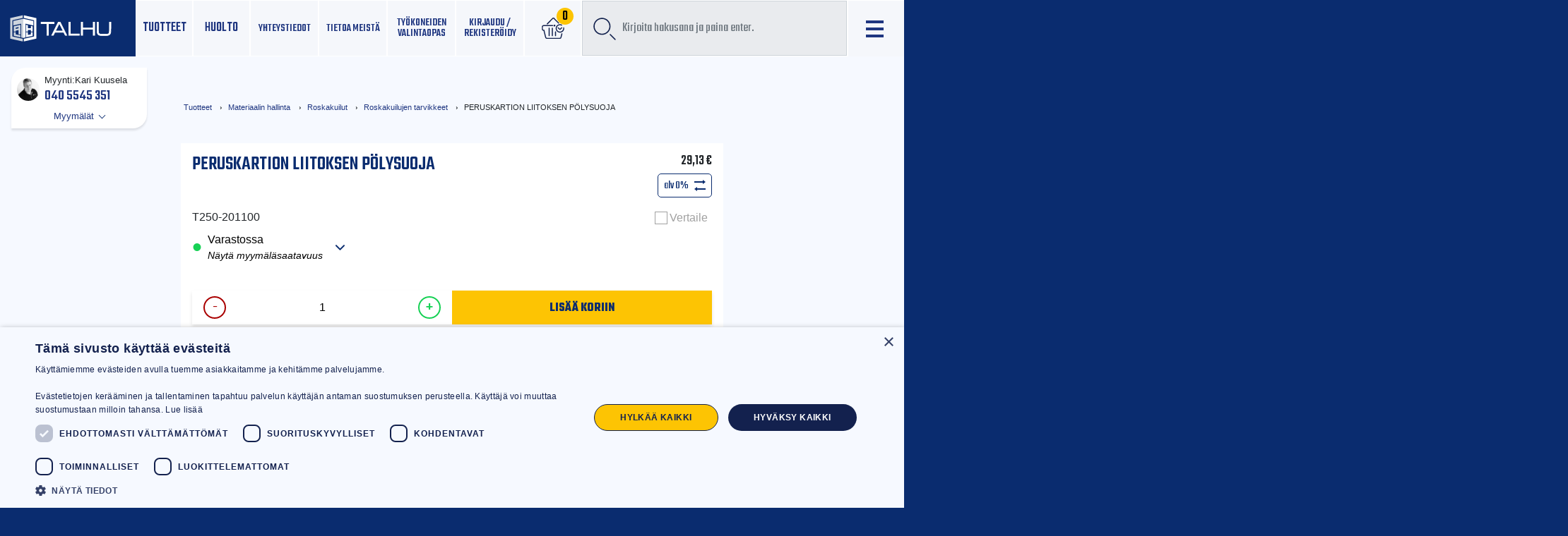

--- FILE ---
content_type: text/html; charset=UTF-8
request_url: https://talhu.fi/tuotteet/materiaalin-hallinta/roskakuilut/tarvikkeet-roskakuilut/peruskartion-liitoksen-polysuoja/
body_size: 29093
content:
<!doctype html>
<html lang="fi">
	<head>
		<meta charset="UTF-8">
		<meta http-equiv="X-UA-Compatible" content="IE=edge,chrome=1">
		<meta name="viewport" content="width=device-width, initial-scale=1, shrink-to-fit=no">
		<meta name="theme-color" content="#FFFFFF">
				<title>PERUSKARTION LIITOKSEN PÖLYSUOJA | Talhu oy</title>
	<style>img:is([sizes="auto" i], [sizes^="auto," i]) { contain-intrinsic-size: 3000px 1500px }</style>
	
<!-- Google Tag Manager for WordPress by gtm4wp.com -->
<script data-cfasync="false" data-pagespeed-no-defer>
	var gtm4wp_datalayer_name = "dataLayer";
	var dataLayer = dataLayer || [];
	const gtm4wp_use_sku_instead = 1;
	const gtm4wp_currency = 'EUR';
	const gtm4wp_product_per_impression = 20;
	const gtm4wp_clear_ecommerce = false;
	const gtm4wp_datalayer_max_timeout = 2000;
</script>
<!-- End Google Tag Manager for WordPress by gtm4wp.com -->
<!-- The SEO Framework tehnyt Sybre Waaijer -->
<link rel="canonical" href="https://talhu.fi/tuotteet/materiaalin-hallinta/roskakuilut/tarvikkeet-roskakuilut/peruskartion-liitoksen-polysuoja/" />
<meta name="description" content="Tiivistää kartioiden liitokset, jotta pöly pysyy putkessa." />
<meta property="og:type" content="product" />
<meta property="og:locale" content="fi_FI" />
<meta property="og:site_name" content="Talhu oy" />
<meta property="og:title" content="PERUSKARTION LIITOKSEN PÖLYSUOJA | Talhu oy" />
<meta property="og:description" content="Tiivistää kartioiden liitokset, jotta pöly pysyy putkessa." />
<meta property="og:url" content="https://talhu.fi/tuotteet/materiaalin-hallinta/roskakuilut/tarvikkeet-roskakuilut/peruskartion-liitoksen-polysuoja/" />
<meta property="og:image" content="https://talhu.fi/wp-content/uploads/2020/04/11080_2fr1.jpg" />
<meta property="og:image:width" content="1015" />
<meta property="og:image:height" content="1225" />
<meta property="og:image:alt" content="liitoksen pölysuoja" />
<meta property="article:published_time" content="2020-04-23T06:54:03+00:00" />
<meta property="article:modified_time" content="2026-01-17T01:31:17+00:00" />
<meta name="twitter:card" content="summary_large_image" />
<meta name="twitter:title" content="PERUSKARTION LIITOKSEN PÖLYSUOJA | Talhu oy" />
<meta name="twitter:description" content="Tiivistää kartioiden liitokset, jotta pöly pysyy putkessa." />
<meta name="twitter:image" content="https://talhu.fi/wp-content/uploads/2020/04/11080_2fr1.jpg" />
<meta name="twitter:image:alt" content="liitoksen pölysuoja" />
<script type="application/ld+json">{"@context":"https://schema.org","@graph":[{"@type":"WebSite","@id":"https://talhu.fi/#/schema/WebSite","url":"https://talhu.fi/","name":"Talhu oy","description":"Luotettavaa palvelua rakentajille","inLanguage":"fi","potentialAction":{"@type":"SearchAction","target":{"@type":"EntryPoint","urlTemplate":"https://talhu.fi/search/{search_term_string}/"},"query-input":"required name=search_term_string"},"publisher":{"@type":"Organization","@id":"https://talhu.fi/#/schema/Organization","name":"Talhu oy","url":"https://talhu.fi/"}},{"@type":"WebPage","@id":"https://talhu.fi/tuotteet/materiaalin-hallinta/roskakuilut/tarvikkeet-roskakuilut/peruskartion-liitoksen-polysuoja/","url":"https://talhu.fi/tuotteet/materiaalin-hallinta/roskakuilut/tarvikkeet-roskakuilut/peruskartion-liitoksen-polysuoja/","name":"PERUSKARTION LIITOKSEN PÖLYSUOJA | Talhu oy","description":"Tiivistää kartioiden liitokset, jotta pöly pysyy putkessa.","inLanguage":"fi","isPartOf":{"@id":"https://talhu.fi/#/schema/WebSite"},"breadcrumb":{"@type":"BreadcrumbList","@id":"https://talhu.fi/#/schema/BreadcrumbList","itemListElement":[{"@type":"ListItem","position":1,"item":"https://talhu.fi/","name":"Talhu oy"},{"@type":"ListItem","position":2,"item":"https://talhu.fi/shop/","name":"Kauppa"},{"@type":"ListItem","position":3,"name":"PERUSKARTION LIITOKSEN PÖLYSUOJA"}]},"potentialAction":{"@type":"ReadAction","target":"https://talhu.fi/tuotteet/materiaalin-hallinta/roskakuilut/tarvikkeet-roskakuilut/peruskartion-liitoksen-polysuoja/"},"datePublished":"2020-04-23T06:54:03+00:00","dateModified":"2026-01-17T01:31:17+00:00"}]}</script>
<!-- / The SEO Framework tehnyt Sybre Waaijer | 3.39ms meta | 0.08ms boot -->

<link rel='dns-prefetch' href='//cdnjs.cloudflare.com' />
<link rel='dns-prefetch' href='//fonts.googleapis.com' />
<link rel='stylesheet' id='wp-block-library-css' href='https://talhu.fi/wp-includes/css/dist/block-library/style.min.css' media='all' />
<style id='wp-block-library-theme-inline-css' type='text/css'>
.wp-block-audio :where(figcaption){color:#555;font-size:13px;text-align:center}.is-dark-theme .wp-block-audio :where(figcaption){color:#ffffffa6}.wp-block-audio{margin:0 0 1em}.wp-block-code{border:1px solid #ccc;border-radius:4px;font-family:Menlo,Consolas,monaco,monospace;padding:.8em 1em}.wp-block-embed :where(figcaption){color:#555;font-size:13px;text-align:center}.is-dark-theme .wp-block-embed :where(figcaption){color:#ffffffa6}.wp-block-embed{margin:0 0 1em}.blocks-gallery-caption{color:#555;font-size:13px;text-align:center}.is-dark-theme .blocks-gallery-caption{color:#ffffffa6}:root :where(.wp-block-image figcaption){color:#555;font-size:13px;text-align:center}.is-dark-theme :root :where(.wp-block-image figcaption){color:#ffffffa6}.wp-block-image{margin:0 0 1em}.wp-block-pullquote{border-bottom:4px solid;border-top:4px solid;color:currentColor;margin-bottom:1.75em}.wp-block-pullquote cite,.wp-block-pullquote footer,.wp-block-pullquote__citation{color:currentColor;font-size:.8125em;font-style:normal;text-transform:uppercase}.wp-block-quote{border-left:.25em solid;margin:0 0 1.75em;padding-left:1em}.wp-block-quote cite,.wp-block-quote footer{color:currentColor;font-size:.8125em;font-style:normal;position:relative}.wp-block-quote:where(.has-text-align-right){border-left:none;border-right:.25em solid;padding-left:0;padding-right:1em}.wp-block-quote:where(.has-text-align-center){border:none;padding-left:0}.wp-block-quote.is-large,.wp-block-quote.is-style-large,.wp-block-quote:where(.is-style-plain){border:none}.wp-block-search .wp-block-search__label{font-weight:700}.wp-block-search__button{border:1px solid #ccc;padding:.375em .625em}:where(.wp-block-group.has-background){padding:1.25em 2.375em}.wp-block-separator.has-css-opacity{opacity:.4}.wp-block-separator{border:none;border-bottom:2px solid;margin-left:auto;margin-right:auto}.wp-block-separator.has-alpha-channel-opacity{opacity:1}.wp-block-separator:not(.is-style-wide):not(.is-style-dots){width:100px}.wp-block-separator.has-background:not(.is-style-dots){border-bottom:none;height:1px}.wp-block-separator.has-background:not(.is-style-wide):not(.is-style-dots){height:2px}.wp-block-table{margin:0 0 1em}.wp-block-table td,.wp-block-table th{word-break:normal}.wp-block-table :where(figcaption){color:#555;font-size:13px;text-align:center}.is-dark-theme .wp-block-table :where(figcaption){color:#ffffffa6}.wp-block-video :where(figcaption){color:#555;font-size:13px;text-align:center}.is-dark-theme .wp-block-video :where(figcaption){color:#ffffffa6}.wp-block-video{margin:0 0 1em}:root :where(.wp-block-template-part.has-background){margin-bottom:0;margin-top:0;padding:1.25em 2.375em}
</style>
<style id='classic-theme-styles-inline-css' type='text/css'>
/*! This file is auto-generated */
.wp-block-button__link{color:#fff;background-color:#32373c;border-radius:9999px;box-shadow:none;text-decoration:none;padding:calc(.667em + 2px) calc(1.333em + 2px);font-size:1.125em}.wp-block-file__button{background:#32373c;color:#fff;text-decoration:none}
</style>
<style id='safe-svg-svg-icon-style-inline-css' type='text/css'>
.safe-svg-cover{text-align:center}.safe-svg-cover .safe-svg-inside{display:inline-block;max-width:100%}.safe-svg-cover svg{fill:currentColor;height:100%;max-height:100%;max-width:100%;width:100%}

</style>
<link rel='stylesheet' id='wc-memberships-blocks-css' href='https://talhu.fi/wp-content/plugins/woocommerce-memberships/assets/css/blocks/wc-memberships-blocks.min.css' media='all' />
<style id='global-styles-inline-css' type='text/css'>
:root{--wp--preset--aspect-ratio--square: 1;--wp--preset--aspect-ratio--4-3: 4/3;--wp--preset--aspect-ratio--3-4: 3/4;--wp--preset--aspect-ratio--3-2: 3/2;--wp--preset--aspect-ratio--2-3: 2/3;--wp--preset--aspect-ratio--16-9: 16/9;--wp--preset--aspect-ratio--9-16: 9/16;--wp--preset--color--black: #000000;--wp--preset--color--cyan-bluish-gray: #abb8c3;--wp--preset--color--white: #fff;--wp--preset--color--pale-pink: #f78da7;--wp--preset--color--vivid-red: #cf2e2e;--wp--preset--color--luminous-vivid-orange: #ff6900;--wp--preset--color--luminous-vivid-amber: #fcb900;--wp--preset--color--light-green-cyan: #7bdcb5;--wp--preset--color--vivid-green-cyan: #00d084;--wp--preset--color--pale-cyan-blue: #8ed1fc;--wp--preset--color--vivid-cyan-blue: #0693e3;--wp--preset--color--vivid-purple: #9b51e0;--wp--preset--color--bg-blueish: #f6f9ff;--wp--preset--color--yellowish: #f8e39a;--wp--preset--gradient--vivid-cyan-blue-to-vivid-purple: linear-gradient(135deg,rgba(6,147,227,1) 0%,rgb(155,81,224) 100%);--wp--preset--gradient--light-green-cyan-to-vivid-green-cyan: linear-gradient(135deg,rgb(122,220,180) 0%,rgb(0,208,130) 100%);--wp--preset--gradient--luminous-vivid-amber-to-luminous-vivid-orange: linear-gradient(135deg,rgba(252,185,0,1) 0%,rgba(255,105,0,1) 100%);--wp--preset--gradient--luminous-vivid-orange-to-vivid-red: linear-gradient(135deg,rgba(255,105,0,1) 0%,rgb(207,46,46) 100%);--wp--preset--gradient--very-light-gray-to-cyan-bluish-gray: linear-gradient(135deg,rgb(238,238,238) 0%,rgb(169,184,195) 100%);--wp--preset--gradient--cool-to-warm-spectrum: linear-gradient(135deg,rgb(74,234,220) 0%,rgb(151,120,209) 20%,rgb(207,42,186) 40%,rgb(238,44,130) 60%,rgb(251,105,98) 80%,rgb(254,248,76) 100%);--wp--preset--gradient--blush-light-purple: linear-gradient(135deg,rgb(255,206,236) 0%,rgb(152,150,240) 100%);--wp--preset--gradient--blush-bordeaux: linear-gradient(135deg,rgb(254,205,165) 0%,rgb(254,45,45) 50%,rgb(107,0,62) 100%);--wp--preset--gradient--luminous-dusk: linear-gradient(135deg,rgb(255,203,112) 0%,rgb(199,81,192) 50%,rgb(65,88,208) 100%);--wp--preset--gradient--pale-ocean: linear-gradient(135deg,rgb(255,245,203) 0%,rgb(182,227,212) 50%,rgb(51,167,181) 100%);--wp--preset--gradient--electric-grass: linear-gradient(135deg,rgb(202,248,128) 0%,rgb(113,206,126) 100%);--wp--preset--gradient--midnight: linear-gradient(135deg,rgb(2,3,129) 0%,rgb(40,116,252) 100%);--wp--preset--font-size--small: 13px;--wp--preset--font-size--medium: 20px;--wp--preset--font-size--large: 36px;--wp--preset--font-size--x-large: 42px;--wp--preset--spacing--20: 0.44rem;--wp--preset--spacing--30: 0.67rem;--wp--preset--spacing--40: 1rem;--wp--preset--spacing--50: 1.5rem;--wp--preset--spacing--60: 2.25rem;--wp--preset--spacing--70: 3.38rem;--wp--preset--spacing--80: 5.06rem;--wp--preset--shadow--natural: 6px 6px 9px rgba(0, 0, 0, 0.2);--wp--preset--shadow--deep: 12px 12px 50px rgba(0, 0, 0, 0.4);--wp--preset--shadow--sharp: 6px 6px 0px rgba(0, 0, 0, 0.2);--wp--preset--shadow--outlined: 6px 6px 0px -3px rgba(255, 255, 255, 1), 6px 6px rgba(0, 0, 0, 1);--wp--preset--shadow--crisp: 6px 6px 0px rgba(0, 0, 0, 1);}:where(.is-layout-flex){gap: 0.5em;}:where(.is-layout-grid){gap: 0.5em;}body .is-layout-flex{display: flex;}.is-layout-flex{flex-wrap: wrap;align-items: center;}.is-layout-flex > :is(*, div){margin: 0;}body .is-layout-grid{display: grid;}.is-layout-grid > :is(*, div){margin: 0;}:where(.wp-block-columns.is-layout-flex){gap: 2em;}:where(.wp-block-columns.is-layout-grid){gap: 2em;}:where(.wp-block-post-template.is-layout-flex){gap: 1.25em;}:where(.wp-block-post-template.is-layout-grid){gap: 1.25em;}.has-black-color{color: var(--wp--preset--color--black) !important;}.has-cyan-bluish-gray-color{color: var(--wp--preset--color--cyan-bluish-gray) !important;}.has-white-color{color: var(--wp--preset--color--white) !important;}.has-pale-pink-color{color: var(--wp--preset--color--pale-pink) !important;}.has-vivid-red-color{color: var(--wp--preset--color--vivid-red) !important;}.has-luminous-vivid-orange-color{color: var(--wp--preset--color--luminous-vivid-orange) !important;}.has-luminous-vivid-amber-color{color: var(--wp--preset--color--luminous-vivid-amber) !important;}.has-light-green-cyan-color{color: var(--wp--preset--color--light-green-cyan) !important;}.has-vivid-green-cyan-color{color: var(--wp--preset--color--vivid-green-cyan) !important;}.has-pale-cyan-blue-color{color: var(--wp--preset--color--pale-cyan-blue) !important;}.has-vivid-cyan-blue-color{color: var(--wp--preset--color--vivid-cyan-blue) !important;}.has-vivid-purple-color{color: var(--wp--preset--color--vivid-purple) !important;}.has-black-background-color{background-color: var(--wp--preset--color--black) !important;}.has-cyan-bluish-gray-background-color{background-color: var(--wp--preset--color--cyan-bluish-gray) !important;}.has-white-background-color{background-color: var(--wp--preset--color--white) !important;}.has-pale-pink-background-color{background-color: var(--wp--preset--color--pale-pink) !important;}.has-vivid-red-background-color{background-color: var(--wp--preset--color--vivid-red) !important;}.has-luminous-vivid-orange-background-color{background-color: var(--wp--preset--color--luminous-vivid-orange) !important;}.has-luminous-vivid-amber-background-color{background-color: var(--wp--preset--color--luminous-vivid-amber) !important;}.has-light-green-cyan-background-color{background-color: var(--wp--preset--color--light-green-cyan) !important;}.has-vivid-green-cyan-background-color{background-color: var(--wp--preset--color--vivid-green-cyan) !important;}.has-pale-cyan-blue-background-color{background-color: var(--wp--preset--color--pale-cyan-blue) !important;}.has-vivid-cyan-blue-background-color{background-color: var(--wp--preset--color--vivid-cyan-blue) !important;}.has-vivid-purple-background-color{background-color: var(--wp--preset--color--vivid-purple) !important;}.has-black-border-color{border-color: var(--wp--preset--color--black) !important;}.has-cyan-bluish-gray-border-color{border-color: var(--wp--preset--color--cyan-bluish-gray) !important;}.has-white-border-color{border-color: var(--wp--preset--color--white) !important;}.has-pale-pink-border-color{border-color: var(--wp--preset--color--pale-pink) !important;}.has-vivid-red-border-color{border-color: var(--wp--preset--color--vivid-red) !important;}.has-luminous-vivid-orange-border-color{border-color: var(--wp--preset--color--luminous-vivid-orange) !important;}.has-luminous-vivid-amber-border-color{border-color: var(--wp--preset--color--luminous-vivid-amber) !important;}.has-light-green-cyan-border-color{border-color: var(--wp--preset--color--light-green-cyan) !important;}.has-vivid-green-cyan-border-color{border-color: var(--wp--preset--color--vivid-green-cyan) !important;}.has-pale-cyan-blue-border-color{border-color: var(--wp--preset--color--pale-cyan-blue) !important;}.has-vivid-cyan-blue-border-color{border-color: var(--wp--preset--color--vivid-cyan-blue) !important;}.has-vivid-purple-border-color{border-color: var(--wp--preset--color--vivid-purple) !important;}.has-vivid-cyan-blue-to-vivid-purple-gradient-background{background: var(--wp--preset--gradient--vivid-cyan-blue-to-vivid-purple) !important;}.has-light-green-cyan-to-vivid-green-cyan-gradient-background{background: var(--wp--preset--gradient--light-green-cyan-to-vivid-green-cyan) !important;}.has-luminous-vivid-amber-to-luminous-vivid-orange-gradient-background{background: var(--wp--preset--gradient--luminous-vivid-amber-to-luminous-vivid-orange) !important;}.has-luminous-vivid-orange-to-vivid-red-gradient-background{background: var(--wp--preset--gradient--luminous-vivid-orange-to-vivid-red) !important;}.has-very-light-gray-to-cyan-bluish-gray-gradient-background{background: var(--wp--preset--gradient--very-light-gray-to-cyan-bluish-gray) !important;}.has-cool-to-warm-spectrum-gradient-background{background: var(--wp--preset--gradient--cool-to-warm-spectrum) !important;}.has-blush-light-purple-gradient-background{background: var(--wp--preset--gradient--blush-light-purple) !important;}.has-blush-bordeaux-gradient-background{background: var(--wp--preset--gradient--blush-bordeaux) !important;}.has-luminous-dusk-gradient-background{background: var(--wp--preset--gradient--luminous-dusk) !important;}.has-pale-ocean-gradient-background{background: var(--wp--preset--gradient--pale-ocean) !important;}.has-electric-grass-gradient-background{background: var(--wp--preset--gradient--electric-grass) !important;}.has-midnight-gradient-background{background: var(--wp--preset--gradient--midnight) !important;}.has-small-font-size{font-size: var(--wp--preset--font-size--small) !important;}.has-medium-font-size{font-size: var(--wp--preset--font-size--medium) !important;}.has-large-font-size{font-size: var(--wp--preset--font-size--large) !important;}.has-x-large-font-size{font-size: var(--wp--preset--font-size--x-large) !important;}
:where(.wp-block-post-template.is-layout-flex){gap: 1.25em;}:where(.wp-block-post-template.is-layout-grid){gap: 1.25em;}
:where(.wp-block-columns.is-layout-flex){gap: 2em;}:where(.wp-block-columns.is-layout-grid){gap: 2em;}
:root :where(.wp-block-pullquote){font-size: 1.5em;line-height: 1.6;}
</style>
<link rel='stylesheet' id='contact-form-7-css' href='https://talhu.fi/wp-content/plugins/contact-form-7/includes/css/styles.css' media='all' />
<link rel='stylesheet' id='talhu-integration-css' href='https://talhu.fi/wp-content/plugins/talhu-integration/public/css/talhu-integration-public.css' media='all' />
<link rel='stylesheet' id='Mediastrategi_UODC_style-css' href='https://talhu.fi/wp-content/plugins/unifaun_dco_wordpress/assets/css/style.css' media='all' />
<link rel='stylesheet' id='wc-paytrail-css-css' href='https://talhu.fi/wp-content/plugins/wc-paytrail/assets/css/wc-paytrail.css' media='all' />
<link rel='stylesheet' id='photoswipe-css' href='https://talhu.fi/wp-content/plugins/woocommerce/assets/css/photoswipe/photoswipe.min.css' media='all' />
<link rel='stylesheet' id='photoswipe-default-skin-css' href='https://talhu.fi/wp-content/plugins/woocommerce/assets/css/photoswipe/default-skin/default-skin.min.css' media='all' />
<style id='woocommerce-inline-inline-css' type='text/css'>
.woocommerce form .form-row .required { visibility: visible; }
</style>
<link rel='stylesheet' id='jquery-ui-style-css' href='https://talhu.fi/wp-content/plugins/woocommerce-bookings/dist/jquery-ui-styles.css' media='all' />
<link rel='stylesheet' id='wc-bookings-styles-css' href='https://talhu.fi/wp-content/plugins/woocommerce-bookings/dist/frontend.css' media='all' />
<link rel='stylesheet' id='hint-css' href='https://talhu.fi/wp-content/plugins/woo-smart-compare/assets/libs/hint/hint.min.css' media='all' />
<link rel='stylesheet' id='perfect-scrollbar-css' href='https://talhu.fi/wp-content/plugins/woo-smart-compare/assets/libs/perfect-scrollbar/css/perfect-scrollbar.min.css' media='all' />
<link rel='stylesheet' id='perfect-scrollbar-wpc-css' href='https://talhu.fi/wp-content/plugins/woo-smart-compare/assets/libs/perfect-scrollbar/css/custom-theme.css' media='all' />
<link rel='stylesheet' id='woosc-frontend-css' href='https://talhu.fi/wp-content/plugins/woo-smart-compare/assets/css/frontend.css' media='all' />
<link rel='stylesheet' id='brands-styles-css' href='https://talhu.fi/wp-content/plugins/woocommerce/assets/css/brands.css' media='all' />
<link rel='stylesheet' id='wc-memberships-frontend-css' href='https://talhu.fi/wp-content/plugins/woocommerce-memberships/assets/css/frontend/wc-memberships-frontend.min.css' media='all' />
<link rel='stylesheet' id='bootstrap-css-css' href='https://talhu.fi/wp-content/themes/talhu-theme/dist/bootstrap-custom.css' media='all' />
<link rel='stylesheet' id='styles-min-css' href='https://talhu.fi/wp-content/themes/weistamo-lankku/dist/style.min.css' media='all' />
<link rel='stylesheet' id='algolia-autocomplete-css' href='https://talhu.fi/wp-content/plugins/wp-search-with-algolia/css/algolia-autocomplete.css' media='all' />
<link rel='stylesheet' id='google-fonts-css' href='https://fonts.googleapis.com/css?family=Teko:300,400,500,600,700&#038;display=swap|family=Open+Sans:300,300i,400,400i,600,600i,700,700i,800,800i&#038;display=swap' media='all' />
<link rel='stylesheet' id='flickity-css-css' href='https://talhu.fi/wp-content/themes/talhu-theme/lib/flickity.css' media='all' />
<link rel='stylesheet' id='child-style-min-css' href='https://talhu.fi/wp-content/themes/talhu-theme/dist/style.min.css' media='all' />
<link rel='stylesheet' id='child-style-css' href='https://talhu.fi/wp-content/themes/talhu-theme/style.css' media='all' />
<script type="text/javascript" src="https://talhu.fi/wp-includes/js/jquery/jquery.min.js" id="jquery-core-js"></script>
<script type="text/javascript" src="https://talhu.fi/wp-content/plugins/talhu-integration/public/js/talhu-integration-public.js" id="talhu-integration-js"></script>
<script type="text/javascript" src="https://talhu.fi/wp-content/plugins/unifaun_dco_wordpress/assets/js/script.js" id="Mediastrategi_UODC_script-js"></script>
<script type="text/javascript" src="https://talhu.fi/wp-content/plugins/wc-paytrail/assets/js/wc-paytrail.js" id="wc-paytrail-js-js"></script>
<script type="text/javascript" src="https://talhu.fi/wp-content/plugins/woocommerce/assets/js/jquery-blockui/jquery.blockUI.min.js" id="jquery-blockui-js" defer="defer" data-wp-strategy="defer"></script>
<script type="text/javascript" id="wc-add-to-cart-js-extra">
/* <![CDATA[ */
var wc_add_to_cart_params = {"ajax_url":"\/wp-admin\/admin-ajax.php","wc_ajax_url":"\/?wc-ajax=%%endpoint%%","i18n_view_cart":"N\u00e4yt\u00e4 ostoskori","cart_url":"https:\/\/talhu.fi\/cart\/","is_cart":"","cart_redirect_after_add":"no"};
/* ]]> */
</script>
<script type="text/javascript" src="https://talhu.fi/wp-content/plugins/woocommerce/assets/js/frontend/add-to-cart.min.js" id="wc-add-to-cart-js" defer="defer" data-wp-strategy="defer"></script>
<script type="text/javascript" src="https://talhu.fi/wp-content/plugins/woocommerce/assets/js/flexslider/jquery.flexslider.min.js" id="flexslider-js" defer="defer" data-wp-strategy="defer"></script>
<script type="text/javascript" src="https://talhu.fi/wp-content/plugins/woocommerce/assets/js/photoswipe/photoswipe.min.js" id="photoswipe-js" defer="defer" data-wp-strategy="defer"></script>
<script type="text/javascript" src="https://talhu.fi/wp-content/plugins/woocommerce/assets/js/photoswipe/photoswipe-ui-default.min.js" id="photoswipe-ui-default-js" defer="defer" data-wp-strategy="defer"></script>
<script type="text/javascript" id="wc-single-product-js-extra">
/* <![CDATA[ */
var wc_single_product_params = {"i18n_required_rating_text":"Valitse arvostelu, ole hyv\u00e4.","i18n_rating_options":["1\/5 t\u00e4hte\u00e4","2\/5 t\u00e4hte\u00e4","3\/5 t\u00e4hte\u00e4","4\/5 t\u00e4hte\u00e4","5\/5 t\u00e4hte\u00e4"],"i18n_product_gallery_trigger_text":"View full-screen image gallery","review_rating_required":"yes","flexslider":{"rtl":false,"animation":"slide","smoothHeight":true,"directionNav":false,"controlNav":"thumbnails","slideshow":false,"animationSpeed":500,"animationLoop":false,"allowOneSlide":false},"zoom_enabled":"","zoom_options":[],"photoswipe_enabled":"1","photoswipe_options":{"shareEl":false,"closeOnScroll":false,"history":false,"hideAnimationDuration":0,"showAnimationDuration":0},"flexslider_enabled":"1"};
/* ]]> */
</script>
<script type="text/javascript" src="https://talhu.fi/wp-content/plugins/woocommerce/assets/js/frontend/single-product.min.js" id="wc-single-product-js" defer="defer" data-wp-strategy="defer"></script>
<script type="text/javascript" src="https://talhu.fi/wp-content/plugins/woocommerce/assets/js/js-cookie/js.cookie.min.js" id="js-cookie-js" defer="defer" data-wp-strategy="defer"></script>
<script type="text/javascript" id="woocommerce-js-extra">
/* <![CDATA[ */
var woocommerce_params = {"ajax_url":"\/wp-admin\/admin-ajax.php","wc_ajax_url":"\/?wc-ajax=%%endpoint%%","i18n_password_show":"N\u00e4yt\u00e4 salasana","i18n_password_hide":"Piilota salasana"};
/* ]]> */
</script>
<script type="text/javascript" src="https://talhu.fi/wp-content/plugins/woocommerce/assets/js/frontend/woocommerce.min.js" id="woocommerce-js" defer="defer" data-wp-strategy="defer"></script>
<script type="text/javascript" id="wc-cart-fragments-js-extra">
/* <![CDATA[ */
var wc_cart_fragments_params = {"ajax_url":"\/wp-admin\/admin-ajax.php","wc_ajax_url":"\/?wc-ajax=%%endpoint%%","cart_hash_key":"wc_cart_hash_e2c9bcb2e57acede15c3208c0c152441","fragment_name":"wc_fragments_e2c9bcb2e57acede15c3208c0c152441","request_timeout":"5000"};
/* ]]> */
</script>
<script type="text/javascript" src="https://talhu.fi/wp-content/plugins/woocommerce/assets/js/frontend/cart-fragments.min.js" id="wc-cart-fragments-js" defer="defer" data-wp-strategy="defer"></script>
<link rel="https://api.w.org/" href="https://talhu.fi/wp-json/" /><link rel="alternate" title="JSON" type="application/json" href="https://talhu.fi/wp-json/wp/v2/product/7690" /><link rel="alternate" title="oEmbed (JSON)" type="application/json+oembed" href="https://talhu.fi/wp-json/oembed/1.0/embed?url=https%3A%2F%2Ftalhu.fi%2Ftuotteet%2Fmateriaalin-hallinta%2Froskakuilut%2Ftarvikkeet-roskakuilut%2Fperuskartion-liitoksen-polysuoja%2F" />
<link rel="alternate" title="oEmbed (XML)" type="text/xml+oembed" href="https://talhu.fi/wp-json/oembed/1.0/embed?url=https%3A%2F%2Ftalhu.fi%2Ftuotteet%2Fmateriaalin-hallinta%2Froskakuilut%2Ftarvikkeet-roskakuilut%2Fperuskartion-liitoksen-polysuoja%2F&#038;format=xml" />

<!-- This website runs the Product Feed PRO for WooCommerce by AdTribes.io plugin - version woocommercesea_option_installed_version -->

<!-- Google Tag Manager for WordPress by gtm4wp.com -->
<!-- GTM Container placement set to manual -->
<script data-cfasync="false" data-pagespeed-no-defer>
	var dataLayer_content = {"visitorLoginState":"logged-out","visitorType":"visitor-logged-out","pagePostType":"product","pagePostType2":"single-product","pagePostAuthor":"Testi","productRatingCounts":[],"productAverageRating":0,"productReviewCount":0,"productType":"simple","productIsVariable":0};
	dataLayer.push( dataLayer_content );
</script>
<script data-cfasync="false" data-pagespeed-no-defer>
(function(w,d,s,l,i){w[l]=w[l]||[];w[l].push({'gtm.start':
new Date().getTime(),event:'gtm.js'});var f=d.getElementsByTagName(s)[0],
j=d.createElement(s),dl=l!='dataLayer'?'&l='+l:'';j.async=true;j.src=
'//www.googletagmanager.com/gtm.js?id='+i+dl;f.parentNode.insertBefore(j,f);
})(window,document,'script','dataLayer','GTM-TT7P4WS');
</script>
<!-- End Google Tag Manager for WordPress by gtm4wp.com -->    
    <div class="modal fade" id="login-modal" tabindex="-1" role="dialog">
        <div class="modal-dialog modal-dialog-centered" role="document">
            <div class="modal-content">
            <!-- <div class="modal-header"> -->
            <ul class="nav nav-tabs">
                <li class="nav-item">
                    <a class="nav-link active" id="login-tab" aria-current="page" href="#">Kirjaudu</a>
                </li>
                <li class="nav-item">
                    <a class="nav-link" id="register-tab" href="#">Rekisteröidy</a>
                </li>
                <li class="nav-item dismiss">
                    <button type="button" class="close nav-link" data-dismiss="modal" aria-label="Close">
                        <span aria-hidden="true">&times;</span>
                    </button>
                </li>
            </ul>
            <!-- </div> -->
            <div class="modal-body">
                <div class="woocommerce">
                    <div class="woocommerce-notices-wrapper"></div>

<div class="u-columns col2-set" id="customer_login">

	<div class="u-column1 col-1">


		<p class="h2 text-center">Kirjaudu</p>

		<form class="woocommerce-form woocommerce-form-login login" method="post" novalidate>

			
			<p class="woocommerce-form-row woocommerce-form-row--wide form-row form-row-wide">
				<label for="username">Käyttäjätunnus tai sähköpostiosoite&nbsp;<span class="required" aria-hidden="true">*</span><span class="screen-reader-text">Vaaditaan</span></label>
				<input type="text" class="woocommerce-Input woocommerce-Input--text input-text" name="username" id="username" autocomplete="username" value="" required aria-required="true" />			</p>
			<p class="woocommerce-form-row woocommerce-form-row--wide form-row form-row-wide">
				<label for="password">Salasana&nbsp;<span class="required" aria-hidden="true">*</span><span class="screen-reader-text">Vaaditaan</span></label>
				<input class="woocommerce-Input woocommerce-Input--text input-text" type="password" name="password" id="password" autocomplete="current-password" required aria-required="true" />
			</p>

			
			<p class="form-row">
				<label class="woocommerce-form__label woocommerce-form__label-for-checkbox woocommerce-form-login__rememberme">
					<input class="woocommerce-form__input woocommerce-form__input-checkbox" name="rememberme" type="checkbox" id="rememberme" value="forever" /> <span>Muista minut</span>
				</label>
				<input type="hidden" id="woocommerce-login-nonce" name="woocommerce-login-nonce" value="67dc149063" /><input type="hidden" name="_wp_http_referer" value="/tuotteet/materiaalin-hallinta/roskakuilut/tarvikkeet-roskakuilut/peruskartion-liitoksen-polysuoja/" />				<button type="submit" class="woocommerce-button button woocommerce-form-login__submit" name="login" value="Kirjaudu sisään">Kirjaudu sisään</button>
			</p>
			<p class="woocommerce-LostPassword lost_password">
				<a href="https://talhu.fi/tili/salasana/">Salasana unohtunut?</a>
			</p>

			
		</form>


	</div>

	<div class="u-column2 col-2">

		<p class="h2 text-center">Rekisteröidy</p>

		<form method="post" class="woocommerce-form woocommerce-form-register register"  >

			    <p class="form-row form-row-wide">
    <label for="reg_vat_number">Y-tunnus (suositeltava)</label>
    <input type="text" class="input-text" name="vat_identification" id="reg_vat_number" value="" />
    </p>
    <div class="clear"></div>
    
			
			<p class="woocommerce-form-row woocommerce-form-row--wide form-row form-row-wide">
				<label for="reg_email">Sähköpostiosoite&nbsp;<span class="required" aria-hidden="true">*</span><span class="screen-reader-text">Vaaditaan</span></label>
				<input type="email" class="woocommerce-Input woocommerce-Input--text input-text" name="email" id="reg_email" autocomplete="email" value="" required aria-required="true" />			</p>

			
				<p>Linkki uuden salasanan asettamiseen lähetetään sähköpostiosoitteeseesi.</p>

			
					<div class="g-recaptcha" data-sitekey="6LftayckAAAAADspTwq-W9gk58FP8G6R0btBo_XW"></div>
		<br/>
		<wc-order-attribution-inputs></wc-order-attribution-inputs><div class="woocommerce-privacy-policy-text"><p>Voimme käyttää antamiasi tietoja mm. parantamaan asiakaskokemuksesi laatua verkkosivuillamme ja hallitsemaan pääsyä tilillesi. Linkki lisätietoihin: <a href="https://talhu.fi/privacy-policy/" class="woocommerce-privacy-policy-link" target="_blank">Yksityisyyden suoja</a>.</p>
</div>
			<p class="woocommerce-form-row form-row">
				<input type="hidden" id="woocommerce-register-nonce" name="woocommerce-register-nonce" value="6dfa416a60" /><input type="hidden" name="_wp_http_referer" value="/tuotteet/materiaalin-hallinta/roskakuilut/tarvikkeet-roskakuilut/peruskartion-liitoksen-polysuoja/" />				<button type="submit" class="woocommerce-Button woocommerce-button button woocommerce-form-register__submit" name="register" value="Rekisteröidy">Rekisteröidy</button>
			</p>

			
		</form>

	</div>

</div>

                </div>
            </div>
            </div>
        </div>
    </div>

    	<noscript><style>.woocommerce-product-gallery{ opacity: 1 !important; }</style></noscript>
	<script src="https://cdn.brevo.com/js/sdk-loader.js" async></script><script>window.Brevo = window.Brevo || [];
                        Brevo.push([
                            "init",
                        {
                            client_key:"pgjxm3vz9jzqsasuk8t8ys2u",email_id : "",},]);</script><link rel="icon" href="https://talhu.fi/wp-content/uploads/2020/11/talhu-logo-icon.svg" sizes="32x32" />
<link rel="icon" href="https://talhu.fi/wp-content/uploads/2020/11/talhu-logo-icon.svg" sizes="192x192" />
<link rel="apple-touch-icon" href="https://talhu.fi/wp-content/uploads/2020/11/talhu-logo-icon.svg" />
<meta name="msapplication-TileImage" content="https://talhu.fi/wp-content/uploads/2020/11/talhu-logo-icon.svg" />
		<style type="text/css" id="wp-custom-css">
			/* Hotfix, hide extra alv in cart from admin users */ 
.wv-header-cart .woocommerce-price-suffix + .woocommerce-price-suffix {
	display: none;
}
.single .product ol li {
	list-style-type: none;
}

.woocommerce li.product-category .woocommerce-loop-category__title {
	overflow-wrap: anywhere;
}

/* Hide borders and fix alignment on checkout timeline */
#checkout_timeline.horizontal.style2 li .timeline-wrapper {
	border:none;
}
#checkout_timeline:after, #checkout_timeline.style2:after, .woocommerce #checkout_timeline.style2:after {
	bottom: 40%;
}

/* Visual tweaks for custom landing pages TODO: add these to source and remove from customizer? */ 
.page-template-landingpage .breadcrumbs {
	display: none;
}
.page-template-landingpage .entry-content {
	padding-top:0;
}

.page-template-landingpage .page-header {
	display:none;
}

.page-template-landingpage .accordion-item-icon img {
	height:5rem !important;
}
.page-template-landingpage .contact-container {
	z-index:100 !important;
	position:relative;
}

/* END custom landing page edits */

/* Cookie policy page hotfixes to category selection */
.cmplz-manage-consent-container div label {
	display:flex;
	flex-direction: row;
	align-items:center;
}
.cmplz-manage-consent-container svg {
	display: none;
}
.cc-category {
	margin-left:0.5rem;
}

.product-description ul {
	padding-left: 1.25rem;
}

/* TODO: move these to source */ 
.home .sib-form {
	margin-bottom: -2rem !important; /* remove margin between newsletter signup and footer. TODO: add in source */ 
}
.sib-form-message-panel {
	/* Success message gets clipped because minus margin-bottom on sib-form */
	margin-bottom: 3rem !important;
}

.home #sib-container {
    padding-bottom: 3rem !important; /* Just for style */
}

/* Visual tweaks for custom landing pages TODO: add these to source and remove from customizer? */ 
.page-template-landingpage .breadcrumbs {
	display: none;
}
.page-template-landingpage .entry-content {
	padding-top:0;
}

.page-template-landingpage .page-header {
	display:none;
}

.page-template-landingpage .accordion-item-icon img {
	height:5rem !important;
}

/* Fix to image not showing up on https://talhu.fi/husqvarnan-maantiivistajat-ammattilaisille/ */
.wv-landing-page-hero-gallery figure {
	align-items: initial !important;
	justify-content: initial !important;
}
		</style>
			</head>
	<body class="wp-singular product-template-default single single-product postid-7690 wp-custom-logo wp-embed-responsive wp-theme-weistamo-lankku wp-child-theme-talhu-theme theme-weistamo-lankku woocommerce woocommerce-page woocommerce-no-js yith-wcms yith-wcms-pro show_checkout_login_reminder peruskartion-liitoksen-polysuoja has-sidebar">
	
<!-- GTM Container placement set to manual -->
<!-- Google Tag Manager (noscript) -->
				<noscript><iframe src="https://www.googletagmanager.com/ns.html?id=GTM-TT7P4WS" height="0" width="0" style="display:none;visibility:hidden" aria-hidden="true"></iframe></noscript>
<!-- End Google Tag Manager (noscript) -->
		
<!-- GTM Container placement set to manual -->
<!-- Google Tag Manager (noscript) -->
		<!--[if lte IE 9]>
            <div class="browserupgrade alert alert-danger">You are using an <strong>outdated</strong> browser. Please <a href="https://browsehappy.com/?locale=en">upgrade your browser</a> to improve your experience.</div>
        <![endif]-->

		<div class="wrapper">

		<header class="site-header site-header-static" role="banner">
      <nav class="header-nav" role="navigation" aria-label="Secondary navigation">
      <ul id="menu-aina-nakyvat-napit" class="header-nav-items"><li id="menu-item-966" class="menu-item menu-item-type-post_type menu-item-object-page menu-item-966"><a href="https://talhu.fi/tuotteet/">Tuotteet</a></li>
<li id="menu-item-18546" class="menu-item menu-item-type-post_type menu-item-object-page menu-item-18546"><a href="https://talhu.fi/kettera-ja-luotettava-huolto-palveluksessasi/">Huolto</a></li>
<li class='menu-header-cart menu-item'><button id='wv-cart-button' class='wv-cart-button'><img src='https://talhu.fi/wp-content/themes/talhu-theme/img/shopping-basket.svg' alt='Ostoskori' width='20' height='20'><span id='cart-item-count'>0</span></button><div id="wv-header-cart" class="wv-header-cart"><button aria-label="Close shopping cart" id="close-header-cart" class="close-header-cart modal-close-button">&times;</button><p class="amount-of-cart-items-text">Ostoskori on tyhjä.</p></div></li>            <li class='menu-header-search menu-item'>
                <button id='wv-search-button' class='wv-search-button'>
                    <img src="https://talhu.fi/wp-content/themes/talhu-theme/img/search.svg" width="20" height="20" alt="Hae">
                </button>
                    <!-- The Modal -->
    <div id="wv-search-modal" class="search-modal">
      <!-- Modal content -->
      <div class="search-modal-content">
        <div class="search-modal-body">
          <button class="search-modal-close-button modal-close-button" aria-label="Close search modal">
              &times;            
          </button>
          <form class="search input-group" method="get" action="https://talhu.fi/" role="search">
	<input class="search-input form-control h-auto" type="search" name="s" placeholder="Kirjoita hakusana ja paina enter." aria-label="Search field" aria-describedby="search-addon">
	<!--div class="input-group-prepend">
		<button class="search-submit input-group-btn" type="submit" role="button"></button>
	</div-->
</form>
        </div>
      </div>
  </div> 
    <script>
    /* TODO: move to separate scripts file */ 
    /* Functionality for modal / inline search in top nav */ 
    var modal = document.querySelector("#wv-search-modal");
    var openModalButton = document.querySelector("#wv-search-button");
    var closeModalButton = document.querySelector(".search-modal-close-button");
    var topNavSearchItem = document.querySelector(".menu-header-search");

    /* Close button for modal version of search  */ 
    function closeSearchModal() {
        var algoliaResultsField = document.querySelector('.algolia-autocomplete');
        algoliaResultsField.style.display = "none";
        modal.classList.remove('is-on-top');
        topNavSearchItem.classList.remove("is-active");
    }


    openModalButton.onclick = function() {
        modal.classList.add('is-on-top'); /* Modal is hidden with z-index, using this class to show it */ 
        topNavSearchItem.classList.toggle('is-active');
    }

    closeModalButton.onclick = function() {
        closeSearchModal();
    }

    // When the user clicks anywhere on the gray modal area outside of search box, close the modal.
    window.addEventListener('click', function(event) {
        if (event.target == modal) {
        closeSearchModal();
        }
    });
    </script>
  <!-- END Modal -->
              </li>
            <li class='hamburger-menu-toggle-item menu-item'>
                <button class='navbar-toggler navbar-toggler-right' type='button' data-toggle='collapse' data-target='#nav-wrapper' aria-expanded='false' aria-label='Toggle navigation' aria-controls='nav-wrapper'>
                    <span class='hamburger-box'>
                        <span class='hamburger-inner'>
                        </span>
                    </span>
                </button>
            </li>
            
        
    <li id="nav-menu-item-1673" class="menu-expanded-item main-menu-item menu-item menu-item-type-post_type menu-item-object-page"><a href="https://talhu.fi/yhteystiedot/" class="menu-link main-menu-link">Yhteys­tiedot</a></li>
<li id="nav-menu-item-4239" class="menu-expanded-item main-menu-item menu-item menu-item-type-post_type menu-item-object-page"><a href="https://talhu.fi/tietoa-meista/" class="menu-link main-menu-link">Tietoa meistä</a></li>
<li id="nav-menu-item-18344" class="menu-expanded-item main-menu-item menu-item menu-item-type-custom menu-item-object-custom"><a href="/opas" class="menu-link main-menu-link">Työkoneiden valintaopas</a></li>
<li id="nav-menu-item-14049" class="menu-expanded-item main-menu-item menu-item menu-item-type-gs_sim menu-item-object-gs_sim">        <a href="#" class="header-login-button">Kirjaudu / Rekisteröidy</a>
    </li>
 </ul> 

  </nav>

  <nav class="navbar navbar-full navbar-expand-xxl" role="navigation" aria-label="Primary navigation">
          <div class="collapse navbar-collapse" id="nav-wrapper">
          <ul id="menu-alasvetovalikko" class="navbar-nav is-minimized"><li id="menu-item-9689" class="login-menu-item menu-item menu-item-type-post_type menu-item-object-page menu-item-9689 nav-item"><a  class="nav-link" title="Hae maksutavaksi lasku" href="https://talhu.fi/tilihakemus/"><i class="fa Hae maksutavaksi lasku" aria-hidden="true"></i>&nbsp;Hae maksutavaksi lasku</a></li>
<li id="menu-item-9688" class="menu-item menu-item-type-post_type menu-item-object-page menu-item-9688 nav-item"><a  class="nav-link" title="Toimitusehdot" href="https://talhu.fi/toimitusehdot/">Toimitusehdot</a></li>
<li id="menu-item-12123" class="menu-item menu-item-type-post_type menu-item-object-page menu-item-12123 nav-item"><a  class="nav-link" title="Leasing" href="https://talhu.fi/leasing/">Leasing</a></li>
<li id="menu-item-13775" class="menu-item menu-item-type-post_type menu-item-object-page menu-item-13775 nav-item"><a  class="nav-link" title="Artikkelit" href="https://talhu.fi/artikkelit/">Artikkelit</a></li>
</ul><ul id="menu-laajan-nakyman-valikko-1" class="expandable-nav"><li id="menu-item-1673" class="menu-item menu-item-type-post_type menu-item-object-page menu-item-1673"><a href="https://talhu.fi/yhteystiedot/">Yhteys­tiedot</a></li>
<li id="menu-item-4239" class="menu-item menu-item-type-post_type menu-item-object-page menu-item-4239"><a href="https://talhu.fi/tietoa-meista/">Tietoa meistä</a></li>
<li id="menu-item-18344" class="menu-item menu-item-type-custom menu-item-object-custom menu-item-18344"><a href="/opas">Työkoneiden valintaopas</a></li>
<li id="menu-item-14049" class="menu-item menu-item-type-gs_sim menu-item-object-gs_sim menu-item-14049">        <a href="#" class="header-login-button">Kirjaudu / Rekisteröidy</a>
    </li>
</ul>      </div>
  </nav>

    			<div class="contact-container">
				<div class="main-number-container">
					<div class="icon-block contact-icon-block">
					<img width="40" height="40" src="https://talhu.fi/wp-content/uploads/2020/04/karimv-200x300-1-96x96.jpg" class="attachment-40x40 size-40x40" alt="" decoding="async" srcset="https://talhu.fi/wp-content/uploads/2020/04/karimv-200x300-1-96x96.jpg 96w, https://talhu.fi/wp-content/uploads/2020/04/karimv-200x300-1-150x150.jpg 150w, https://talhu.fi/wp-content/uploads/2020/04/karimv-200x300-1-200x200.jpg 200w, https://talhu.fi/wp-content/uploads/2020/04/karimv-200x300-1-39x39.jpg 39w, https://talhu.fi/wp-content/uploads/2020/04/karimv-200x300-1-18x18.jpg 18w, https://talhu.fi/wp-content/uploads/2020/04/karimv-200x300-1-25x25.jpg 25w, https://talhu.fi/wp-content/uploads/2020/04/karimv-200x300-1-100x100.jpg 100w" sizes="(max-width: 40px) 100vw, 40px" />                     
						<img class="contact-block-image with-profile-image" src="https://talhu.fi/wp-content/themes/talhu-theme/img/contact.svg" width="100" height="100"/>
					</div>
			
					<div class="name-and-phone-container">
						<p>
							Myynti:<span class='contact-name'>Kari Kuusela</span>						</p>
						<a class="phone-number-link" href="tel:040 5545 351">
							040 5545 351						</a>
					</div>
				</div>
				
	<button class="show-additional-numbers-button accordion-toggle" data-toggle="collapse" data-target="#additional-contact-numbers" aria-expanded="false" aria-controls="additional-contact-numbers"> 
		Myymälät 
	</button>

	<div id="additional-contact-numbers" class="additional-numbers-container collapse icon-caret-right">
				
		 
		<div class="link-element"> 
			<a href="https://talhu.fi/yhteystiedot/#aluemyynti">  
				Alueesi myynnin yhteystiedot »			</a>
		</div>
			</div>
				</div>
			
    <div class="logo-banner">
        
    <a class="navbar-brand" href="https://talhu.fi/" title="Talhu oy">
        
            <div class='site-logo'>
                <img src="https://talhu.fi/wp-content/uploads/2020/11/talhu-logo-vaaka-white-on-trans.svg" class="logo-img" alt='Talhu oy'>
            </div>

        
    </a>

    </div>
  </nav>
</header>
	<main role="main" class="clearfix">
		<nav id="breadcrumbs" class="breadcrumb-trail breadcrumbs"><span class="item-cat"><a href="/tuotteet/">Tuotteet</a></span><span class="separator"></span><span class="item-cat"><a href="https://talhu.fi/osasto/materiaalin-hallinta/">Materiaalin hallinta</a></span><span class="separator"></span><span class="item-cat"><a href="https://talhu.fi/osasto/materiaalin-hallinta/roskakuilut/">Roskakuilut</a></span><span class="separator"></span><span class="item-cat"><a href="https://talhu.fi/osasto/materiaalin-hallinta/roskakuilut/tarvikkeet-roskakuilut/">Roskakuilujen tarvikkeet</a></span><span class="separator"></span><span class="item-cat">PERUSKARTION LIITOKSEN PÖLYSUOJA</span></nav>		<section>
			<header class="page-header shop-header"></header>
						
			<div class="container entry-container clearfix">
				<div class="entry-content">
					<div class="woocommerce-notices-wrapper"></div><div id="product-7690" class="product type-product post-7690 status-publish first instock product_cat-materiaalin-hallinta product_cat-tarvikkeet-roskakuilut product_cat-roskakuilut product_tag-roskakuilun-polysuoja has-post-thumbnail taxable shipping-taxable purchasable product-type-simple">

	<div class="woocommerce-product-gallery woocommerce-product-gallery--with-images woocommerce-product-gallery--columns-4 images" data-columns="4" style="opacity: 0; transition: opacity .25s ease-in-out;">
	<div class="woocommerce-product-gallery__wrapper">
		<div data-thumb="https://talhu.fi/wp-content/uploads/2020/04/11080_2fr1-100x100.jpg" data-thumb-alt="liitoksen pölysuoja" data-thumb-srcset="https://talhu.fi/wp-content/uploads/2020/04/11080_2fr1-100x100.jpg 100w, https://talhu.fi/wp-content/uploads/2020/04/11080_2fr1-150x150.jpg 150w, https://talhu.fi/wp-content/uploads/2020/04/11080_2fr1-200x200.jpg 200w, https://talhu.fi/wp-content/uploads/2020/04/11080_2fr1-39x39.jpg 39w, https://talhu.fi/wp-content/uploads/2020/04/11080_2fr1-18x18.jpg 18w, https://talhu.fi/wp-content/uploads/2020/04/11080_2fr1-25x25.jpg 25w, https://talhu.fi/wp-content/uploads/2020/04/11080_2fr1-350x350.jpg 350w, https://talhu.fi/wp-content/uploads/2020/04/11080_2fr1-576x576.jpg 576w, https://talhu.fi/wp-content/uploads/2020/04/11080_2fr1-600x600.jpg 600w, https://talhu.fi/wp-content/uploads/2020/04/11080_2fr1-96x96.jpg 96w"  data-thumb-sizes="(max-width: 100px) 100vw, 100px" class="woocommerce-product-gallery__image"><a href="https://talhu.fi/wp-content/uploads/2020/04/11080_2fr1.jpg"><img width="600" height="724" src="https://talhu.fi/wp-content/uploads/2020/04/11080_2fr1-600x724.jpg" class="wp-post-image" alt="liitoksen pölysuoja" data-caption="" data-src="https://talhu.fi/wp-content/uploads/2020/04/11080_2fr1.jpg" data-large_image="https://talhu.fi/wp-content/uploads/2020/04/11080_2fr1.jpg" data-large_image_width="1015" data-large_image_height="1225" decoding="async" fetchpriority="high" srcset="https://talhu.fi/wp-content/uploads/2020/04/11080_2fr1-600x724.jpg 600w, https://talhu.fi/wp-content/uploads/2020/04/11080_2fr1-249x300.jpg 249w, https://talhu.fi/wp-content/uploads/2020/04/11080_2fr1-848x1024.jpg 848w, https://talhu.fi/wp-content/uploads/2020/04/11080_2fr1-768x927.jpg 768w, https://talhu.fi/wp-content/uploads/2020/04/11080_2fr1-822x992.jpg 822w, https://talhu.fi/wp-content/uploads/2020/04/11080_2fr1-300x362.jpg 300w, https://talhu.fi/wp-content/uploads/2020/04/11080_2fr1.jpg 1015w" sizes="(max-width: 600px) 100vw, 600px" /></a></div>	</div>
</div>

	<div class="summary entry-summary">
		<h1 class="product_title entry-title">PERUSKARTION LIITOKSEN PÖLYSUOJA</h1><p class="price">


<span class="without-vat"><span class="woocommerce-Price-amount amount"><bdi>29,13&nbsp;<span class="woocommerce-Price-currencySymbol">&euro;</span></bdi></span></span><span  class="hidden with-vat"><span class="woocommerce-Price-amount amount"><bdi>36,56&nbsp;<span class="woocommerce-Price-currencySymbol">&euro;</span></bdi></span></span><span class="vat-switcher-container"><small class="woocommerce-price-suffix vat-switcher" id="vat-switcher">alv 0%</small></span>
</p>
<span class="product-sku">T250-201100</span><button class="woosc-btn woosc-btn-7690 " data-id="7690" data-product_name="PERUSKARTION LIITOKSEN PÖLYSUOJA" data-product_image="https://talhu.fi/wp-content/uploads/2020/04/11080_2fr1-150x150.jpg">Vertaile</button><div class="stock">
	<button class="stock-btn in-stock dropdown-toggle" data-toggle="dropdown" aria-expanded="false">
		<span>
			Varastossa			<i>Näytä myymäläsaatavuus</i>
		</span>
		<svg xmlns="http://www.w3.org/2000/svg" viewBox="0 0 512 512"><path d="M233.4 406.6c12.5 12.5 32.8 12.5 45.3 0l192-192c12.5-12.5 12.5-32.8 0-45.3s-32.8-12.5-45.3 0L256 338.7 86.6 169.4c-12.5-12.5-32.8-12.5-45.3 0s-12.5 32.8 0 45.3l192 192z"/></svg>
	</button>
	<div class="dropdown-menu">
		    <ul class="list-group list-group-flush">
            <li class="list-group-item in-stock">
            <span class="storage-name">Vantaa</span> 
            <i class="storage-stock">varastossa</i>
        </li>
            <li class="list-group-item out-of-stock">
            <span class="storage-name">Turku</span> 
            <i class="storage-stock">0</i>
        </li>
            <li class="list-group-item out-of-stock">
            <span class="storage-name">Tampere</span> 
            <i class="storage-stock">0</i>
        </li>
        </ul>
    		
	</div>
</div>


	
	<form class="cart" action="https://talhu.fi/tuotteet/materiaalin-hallinta/roskakuilut/tarvikkeet-roskakuilut/peruskartion-liitoksen-polysuoja/" method="post" enctype='multipart/form-data'>
		
		    <div class="quantity quantity-wrap">
        <button class="quantity-changer-button decrease-quantity" type="button">-</button>
<div class="quantity">
		<label class="screen-reader-text" for="quantity_696ae72af19a8">PERUSKARTION LIITOKSEN PÖLYSUOJA määrä</label>
	<input
		type="number"
				id="quantity_696ae72af19a8"
		class="input-text qty text"
		name="quantity"
		value="1"
		aria-label="Tuotemäärä"
				min="1"
		max=""
					step="1"
			placeholder=""
			inputmode="numeric"
			autocomplete="off"
			/>
	</div>
        <button class="quantity-changer-button increase-quantity" type="button">+</button>
    </div>

		<button type="submit" name="add-to-cart" value="7690" class="single_add_to_cart_button button alt">Lisää koriin</button>

		<input type="hidden" name="gtm4wp_product_data" value="{&quot;internal_id&quot;:7690,&quot;item_id&quot;:&quot;T250-201100&quot;,&quot;item_name&quot;:&quot;PERUSKARTION LIITOKSEN P\u00d6LYSUOJA&quot;,&quot;sku&quot;:&quot;T250-201100&quot;,&quot;price&quot;:29.13,&quot;stocklevel&quot;:58,&quot;stockstatus&quot;:&quot;instock&quot;,&quot;google_business_vertical&quot;:&quot;retail&quot;,&quot;item_category&quot;:&quot;Roskakuilujen tarvikkeet&quot;,&quot;id&quot;:&quot;T250-201100&quot;,&quot;item_brand&quot;:&quot;roskakuilun p\u00f6lysuoja&quot;}" />
    
                <button type="button" name="add-to-cart" value="7690" class="single_add_to_cart_button button alt wv_add_to_cart">Lisää koriin</button>
                        <style>
                .cart button[type="submit"]{
                    display: none;
                }
                .variable_add_to_cart_button{
                    display: none;
                }
                </style>
        	</form>

	
<div class="product_meta">

	
	
		<span class="sku_wrapper">Tuotetunnus (SKU): <span class="sku">T250-201100</span></span>

	
	<span class="posted_in">Osastot: <a href="https://talhu.fi/osasto/materiaalin-hallinta/" rel="tag">Materiaalin hallinta</a>, <a href="https://talhu.fi/osasto/materiaalin-hallinta/roskakuilut/tarvikkeet-roskakuilut/" rel="tag">Roskakuilujen tarvikkeet</a>, <a href="https://talhu.fi/osasto/materiaalin-hallinta/roskakuilut/" rel="tag">Roskakuilut</a></span>
	<span class="tagged_as">Avainsana tuotteelle <a href="https://talhu.fi/avainsana/roskakuilun-polysuoja/" rel="tag">roskakuilun pölysuoja</a></span>
	
</div>
	</div>

	
	<div class="woocommerce-tabs wc-tabs-wrapper">
		<ul class="tabs wc-tabs" role="tablist">
							<li class="additional_information_tab" id="tab-title-additional_information">
					<a href="#tab-additional_information" role="tab" aria-controls="tab-additional_information">
						Lisätiedot					</a>
				</li>
							<li class="product_service_tab" id="tab-title-product_service">
					<a href="#tab-product_service" role="tab" aria-controls="tab-product_service">
						Huollot					</a>
				</li>
					</ul>
					<div class="woocommerce-Tabs-panel woocommerce-Tabs-panel--additional_information panel entry-content wc-tab" id="tab-additional_information" role="tabpanel" aria-labelledby="tab-title-additional_information">
				
	<h2>Lisätiedot</h2>

<table class="woocommerce-product-attributes shop_attributes" aria-label="Product Details">
			<tr class="woocommerce-product-attributes-item woocommerce-product-attributes-item--weight">
			<th class="woocommerce-product-attributes-item__label" scope="row">Rahtipaino</th>
			<td class="woocommerce-product-attributes-item__value">0,3 kg (kilogramma)</td>
		</tr>
	</table>
			</div>
					<div class="woocommerce-Tabs-panel woocommerce-Tabs-panel--product_service panel entry-content wc-tab" id="tab-product_service" role="tabpanel" aria-labelledby="tab-title-product_service">
				    
    <a class="btn book-a-service-btn" href="https://talhu.fi/kettera-ja-luotettava-huolto-palveluksessasi/">
    Varaa huolto 
    </a>
    
    			</div>
		
			</div>

        <section class="product-description">
        <p>Tiivistää kartioiden liitokset, jotta pöly pysyy putkessa.</p>
        </section>
        </div>


				</div>

							</div>

		</section>
	</main>

<footer class="footer" role="contentinfo">

	<div class="container">
					<div class="row widgets">
				<div id="block-2" class="widget_block widget_search col-md-4 widget"><form role="search" method="get" action="https://talhu.fi/" class="wp-block-search__button-outside wp-block-search__icon-button wp-block-search"    ><label class="wp-block-search__label screen-reader-text" for="wp-block-search__input-1" >Etsi</label><div class="wp-block-search__inside-wrapper " ><input class="wp-block-search__input" id="wp-block-search__input-1" placeholder="Kirjoita hakusana ja paina enter" value="" type="search" name="s" required /><button aria-label="Etsi" class="wp-block-search__button has-icon wp-element-button" type="submit" ><svg class="search-icon" viewBox="0 0 24 24" width="24" height="24">
					<path d="M13 5c-3.3 0-6 2.7-6 6 0 1.4.5 2.7 1.3 3.7l-3.8 3.8 1.1 1.1 3.8-3.8c1 .8 2.3 1.3 3.7 1.3 3.3 0 6-2.7 6-6S16.3 5 13 5zm0 10.5c-2.5 0-4.5-2-4.5-4.5s2-4.5 4.5-4.5 4.5 2 4.5 4.5-2 4.5-4.5 4.5z"></path>
				</svg></button></div></form></div><div id="block-3" class="widget_block col-md-4 widget"><div class="wp-block-group"><div class="wp-block-group__inner-container is-layout-flow wp-block-group-is-layout-flow"><h2 class="wp-block-heading has-text-align-center has-medium-font-size">Seuraa meitä somessa</h2>

<ul class="wp-block-social-links has-icon-color is-style-logos-only is-content-justification-center is-layout-flex wp-container-core-social-links-is-layout-16018d1d wp-block-social-links-is-layout-flex"><li style="color: #fff; " class="wp-social-link wp-social-link-facebook has-white-color wp-block-social-link"><a href="https://www.facebook.com/talhuoy" class="wp-block-social-link-anchor"><svg width="24" height="24" viewBox="0 0 24 24" version="1.1" xmlns="http://www.w3.org/2000/svg" aria-hidden="true" focusable="false"><path d="M12 2C6.5 2 2 6.5 2 12c0 5 3.7 9.1 8.4 9.9v-7H7.9V12h2.5V9.8c0-2.5 1.5-3.9 3.8-3.9 1.1 0 2.2.2 2.2.2v2.5h-1.3c-1.2 0-1.6.8-1.6 1.6V12h2.8l-.4 2.9h-2.3v7C18.3 21.1 22 17 22 12c0-5.5-4.5-10-10-10z"></path></svg><span class="wp-block-social-link-label screen-reader-text">Facebook</span></a></li>

<li style="color: #fff; " class="wp-social-link wp-social-link-linkedin has-white-color wp-block-social-link"><a href="https://www.linkedin.com/company/talhu/" class="wp-block-social-link-anchor"><svg width="24" height="24" viewBox="0 0 24 24" version="1.1" xmlns="http://www.w3.org/2000/svg" aria-hidden="true" focusable="false"><path d="M19.7,3H4.3C3.582,3,3,3.582,3,4.3v15.4C3,20.418,3.582,21,4.3,21h15.4c0.718,0,1.3-0.582,1.3-1.3V4.3 C21,3.582,20.418,3,19.7,3z M8.339,18.338H5.667v-8.59h2.672V18.338z M7.004,8.574c-0.857,0-1.549-0.694-1.549-1.548 c0-0.855,0.691-1.548,1.549-1.548c0.854,0,1.547,0.694,1.547,1.548C8.551,7.881,7.858,8.574,7.004,8.574z M18.339,18.338h-2.669 v-4.177c0-0.996-0.017-2.278-1.387-2.278c-1.389,0-1.601,1.086-1.601,2.206v4.249h-2.667v-8.59h2.559v1.174h0.037 c0.356-0.675,1.227-1.387,2.526-1.387c2.703,0,3.203,1.779,3.203,4.092V18.338z"></path></svg><span class="wp-block-social-link-label screen-reader-text">LinkedIn</span></a></li>

<li style="color: #fff; " class="wp-social-link wp-social-link-youtube has-white-color wp-block-social-link"><a href="https://www.youtube.com/channel/UCPNDcGUcx21fFUNKKr6-7JQ" class="wp-block-social-link-anchor"><svg width="24" height="24" viewBox="0 0 24 24" version="1.1" xmlns="http://www.w3.org/2000/svg" aria-hidden="true" focusable="false"><path d="M21.8,8.001c0,0-0.195-1.378-0.795-1.985c-0.76-0.797-1.613-0.801-2.004-0.847c-2.799-0.202-6.997-0.202-6.997-0.202 h-0.009c0,0-4.198,0-6.997,0.202C4.608,5.216,3.756,5.22,2.995,6.016C2.395,6.623,2.2,8.001,2.2,8.001S2,9.62,2,11.238v1.517 c0,1.618,0.2,3.237,0.2,3.237s0.195,1.378,0.795,1.985c0.761,0.797,1.76,0.771,2.205,0.855c1.6,0.153,6.8,0.201,6.8,0.201 s4.203-0.006,7.001-0.209c0.391-0.047,1.243-0.051,2.004-0.847c0.6-0.607,0.795-1.985,0.795-1.985s0.2-1.618,0.2-3.237v-1.517 C22,9.62,21.8,8.001,21.8,8.001z M9.935,14.594l-0.001-5.62l5.404,2.82L9.935,14.594z"></path></svg><span class="wp-block-social-link-label screen-reader-text">YouTube</span></a></li>

<li style="color: #fff; " class="wp-social-link wp-social-link-instagram has-white-color wp-block-social-link"><a href="https://www.instagram.com/talhuoy/" class="wp-block-social-link-anchor"><svg width="24" height="24" viewBox="0 0 24 24" version="1.1" xmlns="http://www.w3.org/2000/svg" aria-hidden="true" focusable="false"><path d="M12,4.622c2.403,0,2.688,0.009,3.637,0.052c0.877,0.04,1.354,0.187,1.671,0.31c0.42,0.163,0.72,0.358,1.035,0.673 c0.315,0.315,0.51,0.615,0.673,1.035c0.123,0.317,0.27,0.794,0.31,1.671c0.043,0.949,0.052,1.234,0.052,3.637 s-0.009,2.688-0.052,3.637c-0.04,0.877-0.187,1.354-0.31,1.671c-0.163,0.42-0.358,0.72-0.673,1.035 c-0.315,0.315-0.615,0.51-1.035,0.673c-0.317,0.123-0.794,0.27-1.671,0.31c-0.949,0.043-1.233,0.052-3.637,0.052 s-2.688-0.009-3.637-0.052c-0.877-0.04-1.354-0.187-1.671-0.31c-0.42-0.163-0.72-0.358-1.035-0.673 c-0.315-0.315-0.51-0.615-0.673-1.035c-0.123-0.317-0.27-0.794-0.31-1.671C4.631,14.688,4.622,14.403,4.622,12 s0.009-2.688,0.052-3.637c0.04-0.877,0.187-1.354,0.31-1.671c0.163-0.42,0.358-0.72,0.673-1.035 c0.315-0.315,0.615-0.51,1.035-0.673c0.317-0.123,0.794-0.27,1.671-0.31C9.312,4.631,9.597,4.622,12,4.622 M12,3 C9.556,3,9.249,3.01,8.289,3.054C7.331,3.098,6.677,3.25,6.105,3.472C5.513,3.702,5.011,4.01,4.511,4.511 c-0.5,0.5-0.808,1.002-1.038,1.594C3.25,6.677,3.098,7.331,3.054,8.289C3.01,9.249,3,9.556,3,12c0,2.444,0.01,2.751,0.054,3.711 c0.044,0.958,0.196,1.612,0.418,2.185c0.23,0.592,0.538,1.094,1.038,1.594c0.5,0.5,1.002,0.808,1.594,1.038 c0.572,0.222,1.227,0.375,2.185,0.418C9.249,20.99,9.556,21,12,21s2.751-0.01,3.711-0.054c0.958-0.044,1.612-0.196,2.185-0.418 c0.592-0.23,1.094-0.538,1.594-1.038c0.5-0.5,0.808-1.002,1.038-1.594c0.222-0.572,0.375-1.227,0.418-2.185 C20.99,14.751,21,14.444,21,12s-0.01-2.751-0.054-3.711c-0.044-0.958-0.196-1.612-0.418-2.185c-0.23-0.592-0.538-1.094-1.038-1.594 c-0.5-0.5-1.002-0.808-1.594-1.038c-0.572-0.222-1.227-0.375-2.185-0.418C14.751,3.01,14.444,3,12,3L12,3z M12,7.378 c-2.552,0-4.622,2.069-4.622,4.622S9.448,16.622,12,16.622s4.622-2.069,4.622-4.622S14.552,7.378,12,7.378z M12,15 c-1.657,0-3-1.343-3-3s1.343-3,3-3s3,1.343,3,3S13.657,15,12,15z M16.804,6.116c-0.596,0-1.08,0.484-1.08,1.08 s0.484,1.08,1.08,1.08c0.596,0,1.08-0.484,1.08-1.08S17.401,6.116,16.804,6.116z"></path></svg><span class="wp-block-social-link-label screen-reader-text">Instagram</span></a></li></ul></div></div></div>			</div>
		
		
		<!-- BEGIN Talhu global footer info -->
		<div class="general-info-footer-parent">
			<div class="general-info-element">

									<div>
						<h3> Palvelemme </h3>
						<p>
							Arkisin: 7:30–16:00						</p>
					</div>
					<section class="phone-numbers-parent">
											<span>Myynti: <a href="tel:010 4249 400">010 4249 400 </a></span>
																<span>Huolto: <a href="tel:010 4249 450">010 4249 450 </a></span>
																<span>Varaosat: <a href="tel:010 4249 440">010 4249 440 </a></span>
					
				</section>
						
							</div>
			<div class="general-info-element">
				<ul id="menu-alavalikko" class="menu"><li id="menu-item-969" class="menu-item menu-item-type-post_type menu-item-object-page menu-item-969"><a href="https://talhu.fi/tuotteet/">Tuotteet</a></li>
<li id="menu-item-18545" class="menu-item menu-item-type-post_type menu-item-object-page menu-item-18545"><a href="https://talhu.fi/kettera-ja-luotettava-huolto-palveluksessasi/">Huolto</a></li>
<li id="menu-item-4243" class="menu-item menu-item-type-post_type menu-item-object-page menu-item-4243"><a href="https://talhu.fi/yhteystiedot/">Yhteystiedot</a></li>
<li id="menu-item-4242" class="menu-item menu-item-type-post_type menu-item-object-page menu-item-4242"><a href="https://talhu.fi/tietoa-meista/">Tietoa meistä</a></li>
<li id="menu-item-4297" class="menu-item menu-item-type-post_type menu-item-object-page menu-item-4297"><a href="https://talhu.fi/toimitusehdot/">Toimitusehdot</a></li>
<li id="menu-item-12124" class="menu-item menu-item-type-post_type menu-item-object-page menu-item-12124"><a href="https://talhu.fi/leasing/">Leasing</a></li>
<li id="menu-item-4447" class="menu-item menu-item-type-post_type menu-item-object-page menu-item-privacy-policy menu-item-4447"><a rel="privacy-policy" href="https://talhu.fi/privacy-policy/">Tietosuojaseloste</a></li>
<li id="menu-item-9238" class="menu-item menu-item-type-post_type menu-item-object-page menu-item-9238"><a href="https://talhu.fi/cookie-policy-eu/">Evästekäytäntö</a></li>
<li id="menu-item-22580" class="menu-item menu-item-type-post_type menu-item-object-page menu-item-22580"><a href="https://talhu.fi/saavutettavuusseloste/">Saavutettavuusseloste</a></li>
</ul>			</div>
		</div>

					

				<!--div class="info-element address-info-element">
			<h3>Käyntiosoite</h3>
			<a href="/yhteystiedot/">
							</a>
			<a href="/yhteystiedot/">
				<div class="visiting-address"> Petikontie 17, Vantaa, Suomi. – Avaa yhteystiedot ja kartta&nbsp;» </div>
			</a>
		</div-->

					<div class="payment-info-element">
				<h3> Maksutavat </h3> 
				<div class="talhu-payment-options">
											<img width="500" height="170" src="https://talhu.fi/wp-content/uploads/2025/03/maksutapabanneri-2025-1.png" class="attachment-full size-full" alt="Talhun verkkokaupassa käyvät maksutavat 1." decoding="async" loading="lazy" srcset="https://talhu.fi/wp-content/uploads/2025/03/maksutapabanneri-2025-1.png 500w, https://talhu.fi/wp-content/uploads/2025/03/maksutapabanneri-2025-1-300x102.png 300w, https://talhu.fi/wp-content/uploads/2025/03/maksutapabanneri-2025-1-150x51.png 150w" sizes="auto, (max-width: 500px) 100vw, 500px" />											<img width="500" height="170" src="https://talhu.fi/wp-content/uploads/2025/03/maksutapabanneri-2025-2.png" class="attachment-full size-full" alt="Talhun verkkokaupassa käyvät maksutavat 2." decoding="async" loading="lazy" srcset="https://talhu.fi/wp-content/uploads/2025/03/maksutapabanneri-2025-2.png 500w, https://talhu.fi/wp-content/uploads/2025/03/maksutapabanneri-2025-2-300x102.png 300w, https://talhu.fi/wp-content/uploads/2025/03/maksutapabanneri-2025-2-150x51.png 150w" sizes="auto, (max-width: 500px) 100vw, 500px" />									</div>
			</div>
			
		<!-- END Talhu global footer info -->

		<div class="credits">
			<small class="copytext">
				&copy; 2026 <a href="https://talhu.fi/" rel="home">Talhu oy.</a> Toteutus: <span class="wv-link">
					<a href="https://avoin.systems" title="Web-veistämön kotisivulle">Avoin.Systems</a></span>
			</small>
		</div>
	</div>

</footer>

</div> 

<script type="speculationrules">
{"prefetch":[{"source":"document","where":{"and":[{"href_matches":"\/*"},{"not":{"href_matches":["\/wp-*.php","\/wp-admin\/*","\/wp-content\/uploads\/*","\/wp-content\/*","\/wp-content\/plugins\/*","\/wp-content\/themes\/talhu-theme\/*","\/wp-content\/themes\/weistamo-lankku\/*","\/*\\?(.+)"]}},{"not":{"selector_matches":"a[rel~=\"nofollow\"]"}},{"not":{"selector_matches":".no-prefetch, .no-prefetch a"}}]},"eagerness":"conservative"}]}
</script>
<input id='ws_ma_event_type' type='hidden' style='display: none' /><input id='ws_ma_event_data' type='hidden' style='display: none' />                        <div class="woosc-popup woosc-search">
                            <div class="woosc-popup-inner">
                                <div class="woosc-popup-content">
                                    <div class="woosc-popup-content-inner">
                                        <div class="woosc-popup-close"></div>
                                        <div class="woosc-search-input">
                                            <label for="woosc_search_input"></label><input type="search"
                                                                                           id="woosc_search_input"
                                                                                           placeholder="Kirjoita haluamasi hakusana..."/>
                                        </div>
                                        <div class="woosc-search-result"></div>
                                    </div>
                                </div>
                            </div>
                        </div>
						                        <div class="woosc-popup woosc-settings">
                            <div class="woosc-popup-inner">
                                <div class="woosc-popup-content">
                                    <div class="woosc-popup-content-inner">
                                        <div class="woosc-popup-close"></div>
                                        <ul class="woosc-settings-tools">
                                            <li>
                                                <label><input type="checkbox" class="woosc-settings-tool"
                                                              value="hide_similarities"
                                                              id="woosc_hide_similarities" /> Hide similarities                                                </label></li>
                                            <li>
                                                <label><input type="checkbox" class="woosc-settings-tool"
                                                              value="highlight_differences"
                                                              id="woosc_highlight_differences" /> Highlight differences                                                </label></li>
                                        </ul>
										Valitse tiedot, jotka haluat näkyvän vertailussa. Muut tiedot piilotetaan. Klikkaa ja raahaa tietokenttiä vaihtaaksesi niiden järjestystä.                                        <ul class="woosc-settings-fields">
											<li class="woosc-settings-field-li"><input type="checkbox" class="woosc-settings-field" value="kayb" checked/><span class="move">Kuva</span></li><li class="woosc-settings-field-li"><input type="checkbox" class="woosc-settings-field" value="a8ra" checked/><span class="move">Tuotetunnus</span></li><li class="woosc-settings-field-li"><input type="checkbox" class="woosc-settings-field" value="1p9o" checked/><span class="move">Hinta</span></li><li class="woosc-settings-field-li"><input type="checkbox" class="woosc-settings-field" value="4yq6" checked/><span class="move">Varasto</span></li><li class="woosc-settings-field-li"><input type="checkbox" class="woosc-settings-field" value="8x2d" checked/><span class="move"> </span></li><li class="woosc-settings-field-li"><input type="checkbox" class="woosc-settings-field" value="jmz0" checked/><span class="move">Kuvaus</span></li><li class="woosc-settings-field-li"><input type="checkbox" class="woosc-settings-field" value="yq1f" checked/><span class="move">Paino (kg)</span></li><li class="woosc-settings-field-li"><input type="checkbox" class="woosc-settings-field" value="trhe" checked/><span class="move">Mitat</span></li><li class="woosc-settings-field-li"><input type="checkbox" class="woosc-settings-field" value="9op5" checked/><span class="move">Tekniset tiedot</span></li>                                        </ul>
                                    </div>
                                </div>
                            </div>
                        </div>
					                        <div class="woosc-popup woosc-share">
                            <div class="woosc-popup-inner">
                                <div class="woosc-popup-content">
                                    <div class="woosc-popup-content-inner">
                                        <div class="woosc-popup-close"></div>
                                        <div class="woosc-share-content"></div>
                                    </div>
                                </div>
                            </div>
                        </div>
					                    <div id="woosc-area" class="woosc-area woosc-bar-bottom woosc-bar-right woosc-bar-click-outside-yes woosc-hide-checkout woosc-hide-empty"
                         data-bg-color="#292a30"
                         data-btn-color="#00a0d2">
                        <div class="woosc-inner">
                            <div class="woosc-table">
                                <div class="woosc-table-inner">
									                                        <a href="#close" id="woosc-table-close" class="woosc-table-close hint--left"
                                           aria-label="Sulje"><span
                                                    class="woosc-table-close-icon"></span></a>
									                                    <div class="woosc-table-items"></div>
                                </div>
                            </div>

                            <div class="woosc-bar">
								                                    <div class="woosc-bar-notice">
										Click outside to hide the comparison bar                                    </div>
								                                    <a href="#print" class="woosc-bar-print hint--top"
                                       aria-label="Print"></a>
								                                    <a href="#share" class="woosc-bar-share hint--top"
                                       aria-label="Share"></a>
								                                    <a href="#search" class="woosc-bar-search hint--top"
                                       aria-label="Lisää tuote"></a>
								<div class="woosc-bar-items"></div>
                                <div class="woosc-bar-btn woosc-bar-btn-text">
                                    <div class="woosc-bar-btn-icon-wrapper">
                                        <div class="woosc-bar-btn-icon-inner"><span></span><span></span><span></span>
                                        </div>
                                    </div>
									Vertaile                                </div>
                            </div>

							                        </div>
                    </div>
					
	<div class="modal fade" id="previewModal" tabindex="-1" aria-labelledby="previewModalLabel" aria-hidden="true">
		<div class="modal-dialog modal-xl modal-dialog-centered">
			<div class="modal-content">
				<div class="modal-header">
					<h5 class="modal-title" id="previewModalLabel">Ladataan tietoja...</h5>
					<button type="button" class="close" data-dismiss="modal" aria-label="Close">
					<span aria-hidden="true">&times;</span>
					</button>
				</div>
				<div class="modal-body">
					<div class="row">
						<div class="modal-picture col-md-6 col-sm-12"></div>
						<div id="modal-content-col" class="col-md-6 col-sm-12">
							<div id="modal-content"></div>
							<ul id="content-list"></ul>
						</div>
					</div>
				</div>
				<div class="modal-body" id="modal-loading">
					<img id="spinner" src="https://talhu.fi/wp-content/themes/talhu-theme/img/spinner.svg"></img>
				</div>
				<div class="modal-footer">
					<button type="button" class="btn" data-dismiss="modal">Sulje</button>
				</div>
			</div>
		</div>
	</div> 
    <script type="application/ld+json">{"@context":"https:\/\/schema.org\/","@graph":[{"@context":"https:\/\/schema.org\/","@type":"BreadcrumbList","itemListElement":[{"@type":"ListItem","position":1,"item":{"name":"Tuotteet","@id":"\/tuotteet\/"}},{"@type":"ListItem","position":2,"item":{"name":"Materiaalin hallinta","@id":"https:\/\/talhu.fi\/osasto\/materiaalin-hallinta\/"}},{"@type":"ListItem","position":3,"item":{"name":"Roskakuilut","@id":"https:\/\/talhu.fi\/osasto\/materiaalin-hallinta\/roskakuilut\/"}},{"@type":"ListItem","position":4,"item":{"name":"Roskakuilujen tarvikkeet","@id":"https:\/\/talhu.fi\/osasto\/materiaalin-hallinta\/roskakuilut\/tarvikkeet-roskakuilut\/"}},{"@type":"ListItem","position":5,"item":{"name":"PERUSKARTION LIITOKSEN P\u00d6LYSUOJA","@id":"https:\/\/talhu.fi\/tuotteet\/materiaalin-hallinta\/roskakuilut\/tarvikkeet-roskakuilut\/peruskartion-liitoksen-polysuoja\/"}}]},{"@context":"https:\/\/schema.org\/","@type":"Product","@id":"https:\/\/talhu.fi\/tuotteet\/materiaalin-hallinta\/roskakuilut\/tarvikkeet-roskakuilut\/peruskartion-liitoksen-polysuoja\/#product","name":"PERUSKARTION LIITOKSEN P\u00d6LYSUOJA","url":"https:\/\/talhu.fi\/tuotteet\/materiaalin-hallinta\/roskakuilut\/tarvikkeet-roskakuilut\/peruskartion-liitoksen-polysuoja\/","description":"Tiivist\u00e4\u00e4 kartioiden liitokset, jotta p\u00f6ly pysyy putkessa.","image":"https:\/\/talhu.fi\/wp-content\/uploads\/2020\/04\/11080_2fr1.jpg","sku":"T250-201100","offers":[{"@type":"Offer","priceSpecification":[{"@type":"UnitPriceSpecification","price":"29.13","priceCurrency":"EUR","valueAddedTaxIncluded":false,"validThrough":"2027-12-31"}],"priceValidUntil":"2027-12-31","availability":"http:\/\/schema.org\/InStock","url":"https:\/\/talhu.fi\/tuotteet\/materiaalin-hallinta\/roskakuilut\/tarvikkeet-roskakuilut\/peruskartion-liitoksen-polysuoja\/","seller":{"@type":"Organization","name":"Talhu oy","url":"https:\/\/talhu.fi"}}]}]}</script><script type="text/javascript">
                    document.body.addEventListener("blur", function(event) {
                        if (event.target.matches("input[type='email']")) {
                            const regexEmail = /^[#&*\/=?^{!}~'_a-z0-9-\+]+([#&*\/=?^{!}~'_a-z0-9-\+]+)*(\.[#&*\/=?^{!}~'_a-z0-9-\+]+)*[.]?@[_a-z0-9-]+(\.[_a-z0-9-]+)*(\.[a-z0-9]{2,63})$/i;
                            if (!regexEmail.test(event.target.value)) {
                                return false;
                            }
                            if (getCookieValueByName("tracking_email") == encodeURIComponent(event.target.value)) {
                                return false;
                            }
                            document.cookie="tracking_email="+encodeURIComponent(event.target.value)+"; path=/";
                            var isCheckout = false;
                			var isAccountPage = false;
                            
                            var subscription_location = "";

                            if (isCheckout) {
                                subscription_location = "order-checkout";
                            } else if (isAccountPage) {
                                subscription_location = "sign-up";
                            }
                            var xhrobj = new XMLHttpRequest();
                            xhrobj.open("POST","/wp-admin/admin-ajax.php");
                            var params = "action=the_ajax_hook&tracking_email=" + encodeURIComponent(event.target.value) + "&subscription_location=" + encodeURIComponent(subscription_location);
                            xhrobj.setRequestHeader("Content-type", "application/x-www-form-urlencoded");
                            xhrobj.send(params);
                            return;
                        }
                    }, true);
                    function getCookieValueByName(name) {
                        var match = document.cookie.match(new RegExp("(^| )" + name + "=([^;]+)"));
                        return match ? match[2] : "";
                    }
                </script><script type="text/javascript">var algolia = {"debug":false,"application_id":"04O314QVRX","search_api_key":"5cfa58f79d91cfc55b00abf8cdbfac09","powered_by_enabled":false,"search_hits_per_page":"9","query":"","indices":{"searchable_posts":{"name":"wp_searchable_posts","id":"searchable_posts","enabled":true,"replicas":[]},"posts_page":{"name":"wp_posts_page","id":"posts_page","enabled":true,"replicas":[]},"posts_product":{"name":"wp_posts_product","id":"posts_product","enabled":true,"replicas":[]},"terms_product_cat":{"name":"wp_terms_product_cat","id":"terms_product_cat","enabled":true,"replicas":[]},"terms_product_tag":{"name":"wp_terms_product_tag","id":"terms_product_tag","enabled":true,"replicas":[]}},"autocomplete":{"sources":[{"index_id":"posts_product","index_name":"wp_posts_product","label":"Tuotteet","admin_name":"Tuotteet","position":0,"max_suggestions":3,"tmpl_suggestion":"autocomplete-post-suggestion","enabled":true},{"index_id":"posts_page","index_name":"wp_posts_page","label":"Sivut","admin_name":"Sivut","position":1,"max_suggestions":3,"tmpl_suggestion":"autocomplete-post-suggestion","enabled":true},{"index_id":"terms_product_cat","index_name":"wp_terms_product_cat","label":"Osastot","admin_name":"Osastot","position":2,"max_suggestions":2,"tmpl_suggestion":"autocomplete-term-suggestion","enabled":true},{"index_id":"terms_product_tag","index_name":"wp_terms_product_tag","label":"Avainsanat tuotteelle","admin_name":"Avainsanat tuotteelle","position":3,"max_suggestions":2,"tmpl_suggestion":"autocomplete-term-suggestion","enabled":true}],"input_selector":"input[name='s']:not(.no-autocomplete):not(#adminbar-search)"}};</script>
<script type="text/html" id="tmpl-autocomplete-header">
  <div class="autocomplete-header">
	<div class="autocomplete-header-title">{{{ data.label }}}</div>
	<div id="algolia-stats" class="algolia-stats algolia-stats--autocomplete">{{{ data.resultcount }}}<span> osumaa</div>
	<# if ( data.show_button_to_search_page ) { #>
		<a href="#" class="link-to-open-search-page" title="Avaa hakutulokset -sivu"> Avaa </a>
	<# } #>
	<div class="clear"></div>
  </div>
</script>

 
<script type="text/html" id="tmpl-autocomplete-post-suggestion">
<# // console.log('algolia autocomplete data for post suggestions: ', data); #>
<# //if(data.post_type != "attachment" || (data.post_type == "attachment" && data.post_mime_type == "application/pdf")) { #>
  <a class="suggestion-link suggestion-link--post" href="{{ data.permalink }}" title="{{ data.post_title }}" data-object-id="{{ data.objectID }}">
	<# if ( data.images.thumbnail ) { #>
	  <img class="suggestion-post-thumbnail" src="{{ data.images.thumbnail.url }}" alt="{{ data.post_title }}">
	  <# } #>
		<div class="suggestion-post-attributes">
		  <span class="suggestion-post-title">{{{ data._highlightResult.post_title.value }}}</span>
		  <span class="suggestion-sku">{{{ data._highlightResult.sku.value }}}</span>
		 	 
		</div>
  </a>
  <# //} #>
</script>

<script type="text/html" id="tmpl-autocomplete-term-suggestion">
	<a class="suggestion-link" href="{{ data.permalink }}" title="{{ data.name }}">
		<svg viewBox="0 0 21 21" width="21" height="21">
			<svg width="21" height="21" viewBox="0 0 21 21">
				<path
					d="M4.662 8.72l-1.23 1.23c-.682.682-.68 1.792.004 2.477l5.135 5.135c.7.693 1.8.688 2.48.005l1.23-1.23 5.35-5.346c.31-.31.54-.92.51-1.36l-.32-4.29c-.09-1.09-1.05-2.06-2.15-2.14l-4.3-.33c-.43-.03-1.05.2-1.36.51l-.79.8-2.27 2.28-2.28 2.27zm9.826-.98c.69 0 1.25-.56 1.25-1.25s-.56-1.25-1.25-1.25-1.25.56-1.25 1.25.56 1.25 1.25 1.25z"
					fill-rule="evenodd"></path>
			</svg>
		</svg>
		<span class="suggestion-post-title">{{{ data._highlightResult.name.value }}}</span>
	</a>
</script>

<script type="text/html" id="tmpl-autocomplete-term-suggestion">
<# // console.log('algolia autocomplete data for term suggestions: ', data); #>
  <a class="suggestion-link suggestion-link--term" href="{{ data.permalink }}" title="{{ data.name }}">
	<svg viewBox="0 0 21 21" width="21" height="21">
	  <svg width="21" height="21" viewBox="0 0 21 21">
		<path
			d="M4.662 8.72l-1.23 1.23c-.682.682-.68 1.792.004 2.477l5.135 5.135c.7.693 1.8.688 2.48.005l1.23-1.23 5.35-5.346c.31-.31.54-.92.51-1.36l-.32-4.29c-.09-1.09-1.05-2.06-2.15-2.14l-4.3-.33c-.43-.03-1.05.2-1.36.51l-.79.8-2.27 2.28-2.28 2.27zm9.826-.98c.69 0 1.25-.56 1.25-1.25s-.56-1.25-1.25-1.25-1.25.56-1.25 1.25.56 1.25 1.25 1.25z"
			fill-rule="evenodd"></path>
	  </svg>
	</svg>
	<span class="suggestion-post-title">{{{ data._highlightResult.name.value }}}</span>
	<span class="suggestion-posts-count">{{{ data.posts_count }}} tuotetta</span>
  </a>
</script>

<script type="text/html" id="tmpl-autocomplete-footer">
	<div class="autocomplete-footer">
		<div class="autocomplete-footer-branding">
			<a href="#" class="algolia-powered-by-link" title="Algolia">
				<svg width="130" viewBox="0 0 130 18" xmlns="http://www.w3.org/2000/svg">
					<title>Search by Algolia</title>
					<defs>
						<linearGradient x1="-36.868%" y1="134.936%" x2="129.432%" y2="-27.7%" id="a">
							<stop stop-color="#00AEFF" offset="0%"/>
							<stop stop-color="#3369E7" offset="100%"/>
						</linearGradient>
					</defs>
					<g fill="none" fill-rule="evenodd">
						<path
							d="M59.399.022h13.299a2.372 2.372 0 0 1 2.377 2.364V15.62a2.372 2.372 0 0 1-2.377 2.364H59.399a2.372 2.372 0 0 1-2.377-2.364V2.381A2.368 2.368 0 0 1 59.399.022z"
							fill="url(#a)"/>
						<path
							d="M66.257 4.56c-2.815 0-5.1 2.272-5.1 5.078 0 2.806 2.284 5.072 5.1 5.072 2.815 0 5.1-2.272 5.1-5.078 0-2.806-2.279-5.072-5.1-5.072zm0 8.652c-1.983 0-3.593-1.602-3.593-3.574 0-1.972 1.61-3.574 3.593-3.574 1.983 0 3.593 1.602 3.593 3.574a3.582 3.582 0 0 1-3.593 3.574zm0-6.418v2.664c0 .076.082.131.153.093l2.377-1.226c.055-.027.071-.093.044-.147a2.96 2.96 0 0 0-2.465-1.487c-.055 0-.11.044-.11.104l.001-.001zm-3.33-1.956l-.312-.311a.783.783 0 0 0-1.106 0l-.372.37a.773.773 0 0 0 0 1.101l.307.305c.049.049.121.038.164-.011.181-.245.378-.479.597-.697.225-.223.455-.42.707-.599.055-.033.06-.109.016-.158h-.001zm5.001-.806v-.616a.781.781 0 0 0-.783-.779h-1.824a.78.78 0 0 0-.783.779v.632c0 .071.066.12.137.104a5.736 5.736 0 0 1 1.588-.223c.52 0 1.035.071 1.534.207a.106.106 0 0 0 .131-.104z"
							fill="#FFF"/>
						<path
							d="M102.162 13.762c0 1.455-.372 2.517-1.123 3.193-.75.676-1.895 1.013-3.44 1.013-.564 0-1.736-.109-2.673-.316l.345-1.689c.783.163 1.819.207 2.361.207.86 0 1.473-.174 1.84-.523.367-.349.548-.866.548-1.553v-.349a6.374 6.374 0 0 1-.838.316 4.151 4.151 0 0 1-1.194.158 4.515 4.515 0 0 1-1.616-.278 3.385 3.385 0 0 1-1.254-.817 3.744 3.744 0 0 1-.811-1.351c-.192-.539-.29-1.504-.29-2.212 0-.665.104-1.498.307-2.054a3.925 3.925 0 0 1 .904-1.433 4.124 4.124 0 0 1 1.441-.926 5.31 5.31 0 0 1 1.945-.365c.696 0 1.337.087 1.961.191a15.86 15.86 0 0 1 1.588.332v8.456h-.001zm-5.954-4.206c0 .893.197 1.885.592 2.299.394.414.904.621 1.528.621.34 0 .663-.049.964-.142a2.75 2.75 0 0 0 .734-.332v-5.29a8.531 8.531 0 0 0-1.413-.18c-.778-.022-1.369.294-1.786.801-.411.507-.619 1.395-.619 2.223zm16.12 0c0 .719-.104 1.264-.318 1.858a4.389 4.389 0 0 1-.904 1.52c-.389.42-.854.746-1.402.975-.548.229-1.391.36-1.813.36-.422-.005-1.26-.125-1.802-.36a4.088 4.088 0 0 1-1.397-.975 4.486 4.486 0 0 1-.909-1.52 5.037 5.037 0 0 1-.329-1.858c0-.719.099-1.411.318-1.999.219-.588.526-1.09.92-1.509.394-.42.865-.741 1.402-.97a4.547 4.547 0 0 1 1.786-.338 4.69 4.69 0 0 1 1.791.338c.548.229 1.019.55 1.402.97.389.42.69.921.909 1.509.23.588.345 1.28.345 1.999h.001zm-2.191.005c0-.921-.203-1.689-.597-2.223-.394-.539-.948-.806-1.654-.806-.707 0-1.26.267-1.654.806-.394.539-.586 1.302-.586 2.223 0 .932.197 1.558.592 2.098.394.545.948.812 1.654.812.707 0 1.26-.272 1.654-.812.394-.545.592-1.166.592-2.098h-.001zm6.962 4.707c-3.511.016-3.511-2.822-3.511-3.274L113.583.926l2.142-.338v10.003c0 .256 0 1.88 1.375 1.885v1.792h-.001zm3.774 0h-2.153V5.072l2.153-.338v9.534zm-1.079-10.542c.718 0 1.304-.578 1.304-1.291 0-.714-.581-1.291-1.304-1.291-.723 0-1.304.578-1.304 1.291 0 .714.586 1.291 1.304 1.291zm6.431 1.013c.707 0 1.304.087 1.786.262.482.174.871.42 1.156.73.285.311.488.735.608 1.182.126.447.186.937.186 1.476v5.481a25.24 25.24 0 0 1-1.495.251c-.668.098-1.419.147-2.251.147a6.829 6.829 0 0 1-1.517-.158 3.213 3.213 0 0 1-1.178-.507 2.455 2.455 0 0 1-.761-.904c-.181-.37-.274-.893-.274-1.438 0-.523.104-.855.307-1.215.208-.36.487-.654.838-.883a3.609 3.609 0 0 1 1.227-.49 7.073 7.073 0 0 1 2.202-.103c.263.027.537.076.833.147v-.349c0-.245-.027-.479-.088-.697a1.486 1.486 0 0 0-.307-.583c-.148-.169-.34-.3-.581-.392a2.536 2.536 0 0 0-.915-.163c-.493 0-.942.06-1.353.131-.411.071-.75.153-1.008.245l-.257-1.749c.268-.093.668-.185 1.183-.278a9.335 9.335 0 0 1 1.66-.142l-.001-.001zm.181 7.731c.657 0 1.145-.038 1.484-.104v-2.168a5.097 5.097 0 0 0-1.978-.104c-.241.033-.46.098-.652.191a1.167 1.167 0 0 0-.466.392c-.121.169-.175.267-.175.523 0 .501.175.79.493.981.323.196.75.289 1.293.289h.001zM84.109 4.794c.707 0 1.304.087 1.786.262.482.174.871.42 1.156.73.29.316.487.735.608 1.182.126.447.186.937.186 1.476v5.481a25.24 25.24 0 0 1-1.495.251c-.668.098-1.419.147-2.251.147a6.829 6.829 0 0 1-1.517-.158 3.213 3.213 0 0 1-1.178-.507 2.455 2.455 0 0 1-.761-.904c-.181-.37-.274-.893-.274-1.438 0-.523.104-.855.307-1.215.208-.36.487-.654.838-.883a3.609 3.609 0 0 1 1.227-.49 7.073 7.073 0 0 1 2.202-.103c.257.027.537.076.833.147v-.349c0-.245-.027-.479-.088-.697a1.486 1.486 0 0 0-.307-.583c-.148-.169-.34-.3-.581-.392a2.536 2.536 0 0 0-.915-.163c-.493 0-.942.06-1.353.131-.411.071-.75.153-1.008.245l-.257-1.749c.268-.093.668-.185 1.183-.278a8.89 8.89 0 0 1 1.66-.142l-.001-.001zm.186 7.736c.657 0 1.145-.038 1.484-.104v-2.168a5.097 5.097 0 0 0-1.978-.104c-.241.033-.46.098-.652.191a1.167 1.167 0 0 0-.466.392c-.121.169-.175.267-.175.523 0 .501.175.79.493.981.318.191.75.289 1.293.289h.001zm8.682 1.738c-3.511.016-3.511-2.822-3.511-3.274L89.461.926l2.142-.338v10.003c0 .256 0 1.88 1.375 1.885v1.792h-.001z"
							fill="#182359"/>
						<path
							d="M5.027 11.025c0 .698-.252 1.246-.757 1.644-.505.397-1.201.596-2.089.596-.888 0-1.615-.138-2.181-.414v-1.214c.358.168.739.301 1.141.397.403.097.778.145 1.125.145.508 0 .884-.097 1.125-.29a.945.945 0 0 0 .363-.779.978.978 0 0 0-.333-.747c-.222-.204-.68-.446-1.375-.725-.716-.29-1.221-.621-1.515-.994-.294-.372-.44-.82-.44-1.343 0-.655.233-1.171.698-1.547.466-.376 1.09-.564 1.875-.564.752 0 1.5.165 2.245.494l-.408 1.047c-.698-.294-1.321-.44-1.869-.44-.415 0-.73.09-.945.271a.89.89 0 0 0-.322.717c0 .204.043.379.129.524.086.145.227.282.424.411.197.129.551.299 1.063.51.577.24.999.464 1.268.671.269.208.466.442.591.704.125.261.188.569.188.924l-.001.002zm3.98 2.24c-.924 0-1.646-.269-2.167-.808-.521-.539-.782-1.281-.782-2.226 0-.97.242-1.733.725-2.288.483-.555 1.148-.833 1.993-.833.784 0 1.404.238 1.858.714.455.476.682 1.132.682 1.966v.682H7.357c.018.577.174 1.02.467 1.329.294.31.707.465 1.241.465.351 0 .678-.033.98-.099a5.1 5.1 0 0 0 .975-.33v1.026a3.865 3.865 0 0 1-.935.312 5.723 5.723 0 0 1-1.08.091l.002-.001zm-.231-5.199c-.401 0-.722.127-.964.381s-.386.625-.432 1.112h2.696c-.007-.491-.125-.862-.354-1.115-.229-.252-.544-.379-.945-.379l-.001.001zm7.692 5.092l-.252-.827h-.043c-.286.362-.575.608-.865.739-.29.131-.662.196-1.117.196-.584 0-1.039-.158-1.367-.473-.328-.315-.491-.761-.491-1.337 0-.612.227-1.074.682-1.386.455-.312 1.148-.482 2.079-.51l1.026-.032v-.317c0-.38-.089-.663-.266-.851-.177-.188-.452-.282-.824-.282-.304 0-.596.045-.876.134a6.68 6.68 0 0 0-.806.317l-.408-.902a4.414 4.414 0 0 1 1.058-.384 4.856 4.856 0 0 1 1.085-.132c.756 0 1.326.165 1.711.494.385.329.577.847.577 1.552v4.002h-.902l-.001-.001zm-1.88-.859c.458 0 .826-.128 1.104-.384.278-.256.416-.615.416-1.077v-.516l-.763.032c-.594.021-1.027.121-1.297.298s-.406.448-.406.814c0 .265.079.47.236.615.158.145.394.218.709.218h.001zm7.557-5.189c.254 0 .464.018.628.054l-.124 1.176a2.383 2.383 0 0 0-.559-.064c-.505 0-.914.165-1.227.494-.313.329-.47.757-.47 1.284v3.105h-1.262V7.218h.988l.167 1.047h.064c.197-.354.454-.636.771-.843a1.83 1.83 0 0 1 1.023-.312h.001zm4.125 6.155c-.899 0-1.582-.262-2.049-.787-.467-.525-.701-1.277-.701-2.259 0-.999.244-1.767.733-2.304.489-.537 1.195-.806 2.119-.806.627 0 1.191.116 1.692.349l-.381 1.015c-.534-.208-.974-.312-1.321-.312-1.028 0-1.542.682-1.542 2.046 0 .666.128 1.166.384 1.501.256.335.631.502 1.125.502a3.23 3.23 0 0 0 1.595-.419v1.101a2.53 2.53 0 0 1-.722.285 4.356 4.356 0 0 1-.932.086v.002zm8.277-.107h-1.268V9.506c0-.458-.092-.8-.277-1.026-.184-.226-.477-.338-.878-.338-.53 0-.919.158-1.168.475-.249.317-.373.848-.373 1.593v2.949h-1.262V4.801h1.262v2.122c0 .34-.021.704-.064 1.09h.081a1.76 1.76 0 0 1 .717-.666c.306-.158.663-.236 1.072-.236 1.439 0 2.159.725 2.159 2.175v3.873l-.001-.001zm7.649-6.048c.741 0 1.319.269 1.732.806.414.537.62 1.291.62 2.261 0 .974-.209 1.732-.628 2.275-.419.542-1.001.814-1.746.814-.752 0-1.336-.27-1.751-.811h-.086l-.231.704h-.945V4.801h1.262v1.987l-.021.655-.032.553h.054c.401-.591.992-.886 1.772-.886zm-.328 1.031c-.508 0-.875.149-1.098.448-.224.299-.339.799-.346 1.501v.086c0 .723.115 1.247.344 1.571.229.324.603.486 1.123.486.448 0 .787-.177 1.018-.532.231-.354.346-.867.346-1.536 0-1.35-.462-2.025-1.386-2.025l-.001.001zm3.244-.924h1.375l1.209 3.368c.183.48.304.931.365 1.354h.043c.032-.197.091-.436.177-.717.086-.281.541-1.616 1.364-4.004h1.364l-2.541 6.73c-.462 1.235-1.232 1.853-2.31 1.853-.279 0-.551-.03-.816-.091v-.999c.19.043.406.064.65.064.609 0 1.037-.353 1.284-1.058l.22-.559-2.385-5.941h.001z"
							fill="#1D3657"/>
					</g>
				</svg>
			</a>
		</div>
	</div>
</script>

<script type="text/html" id="tmpl-autocomplete-empty">
	<div class="autocomplete-empty">
		Ei hakutuloksia tällä hakusanalla		<span class="empty-query">"{{ data.query }}"</span>
	</div>
</script>

<script type="text/javascript">
	jQuery( function () {
		/* Initialize Algolia client */
		var client = algoliasearch( algolia.application_id, algolia.search_api_key );

		/**
		 * Algolia hits source method.
		 *
		 * This method defines a custom source to use with autocomplete.js.
		 *
		 * @param object $index Algolia index object.
		 * @param object $params Options object to use in search.
		 */
		var algoliaHitsSource = function( index, params ) {
			return function( query, callback ) {
				index
					.search( query, params )
					.then( function( response ) {
						callback( response.hits, response );
					})
					.catch( function( error ) {
						callback( [] );
					});
			}
		}
    var normalProducts = ['spare_part:false'];
    var spareParts = ['spare_part:true'];





		/* Setup autocomplete.js sources */
		var sources = [];
	/*	algolia.autocomplete.sources.push( {
        "index_id": "posts_product",
        "index_name": "wp_posts_product",
        "label": "Varaosat",
        "admin_name": "Varaosat",
        "position": 0,
        "max_suggestions": 3,
        "tmpl_suggestion": "autocomplete-post-suggestion",
        "enabled": true,
				"facetfilters:": spareParts
    });*/
		algolia.autocomplete.sources.splice(1, 0, {
        "index_id": "posts_product",
        "index_name": "wp_posts_product",
        "label": "Varaosat",
        "admin_name": "Varaosat",
        "position": 0,
        "max_suggestions": 3,
        "tmpl_suggestion": "autocomplete-post-suggestion",
        "enabled": true,
				"facetfilters:": spareParts
    });
		jQuery.each( algolia.autocomplete.sources, function ( i, config ) {
			var facetfilters = null;
			if(config["admin_name"] == "Varaosat") {
				facetfilters = spareParts;
			} else if(config["index_id"] == "posts_product") {
				facetfilters = normalProducts;
			}
			var suggestion_template = wp.template( config[ 'tmpl_suggestion' ] );

			sources.push( {
				source: algoliaHitsSource( client.initIndex( config[ 'index_name' ] ), {
					hitsPerPage: config[ 'max_suggestions' ],
          facetFilters : facetfilters,
				attributesToSnippet: [
						'content:10'
					],
					attributesToHighlight: [
						'post_title',
						'name',
						'sku',
					],
					highlightPreTag: '__ais-highlight__',
					highlightPostTag: '__/ais-highlight__'
				} ),
				templates: {
					header: function(data, algoliaResponse) {
						var template = wp.template('autocomplete-header'); 
						var showButtonToOpenSearchPage = false; // TODO: show search link page button when over 3 hits?
						return template( 
							{ 
								resultcount: algoliaResponse.nbHits,
								label:_.escape(config['label']),
								show_button_to_search_page: showButtonToOpenSearchPage
							},
						);
					},
					suggestion: function ( hit ) {
						if ( hit.escaped === true ) {
							return suggestion_template( hit );
						}
						hit.escaped = true;

						for ( var key in hit._highlightResult ) {
							/* We do not deal with arrays. */
							if ( typeof hit._highlightResult[ key ].value !== 'string' ) {
								continue;
							}
							hit._highlightResult[ key ].value = _.escape( hit._highlightResult[ key ].value );
							hit._highlightResult[ key ].value = hit._highlightResult[ key ].value.replace( /__ais-highlight__/g, '<em>' ).replace( /__\/ais-highlight__/g, '</em>' );
						}

						for ( var key in hit._snippetResult ) {
							/* We do not deal with arrays. */
							if ( typeof hit._snippetResult[ key ].value !== 'string' ) {
								continue;
							}

							hit._snippetResult[ key ].value = _.escape( hit._snippetResult[ key ].value );
							hit._snippetResult[ key ].value = hit._snippetResult[ key ].value.replace( /__ais-highlight__/g, '<em>' ).replace( /__\/ais-highlight__/g, '</em>' );
						}

						return suggestion_template( hit );
					}
				}
			} );

		} );

		/* Setup dropdown menus */
		jQuery( algolia.autocomplete.input_selector ).each( function ( i ) {
			var $searchInput = jQuery( this );

			var config = {
				debug: algolia.debug,
				hint: false,
				openOnFocus: true,
				appendTo: 'body',
				templates: {
					empty: wp.template( 'autocomplete-empty' )
				}
			};

			if ( algolia.powered_by_enabled ) {
				config.templates.footer = wp.template( 'autocomplete-footer' );
			}

			/* Instantiate autocomplete.js */
			var autocomplete = algoliaAutocomplete( $searchInput[ 0 ], config, sources )
				.on( 'autocomplete:selected', function ( e, suggestion ) {
					/* Redirect the user when we detect a suggestion selection. */
					window.location.href = suggestion.permalink;
				} );

			/* Force the dropdown to be re-drawn on scroll to handle fixed containers. */
			jQuery( window ).on( 'scroll', function() {
				if ( autocomplete.autocomplete.getWrapper().style.display === "block" ) {
					autocomplete.autocomplete.close();
					autocomplete.autocomplete.open();
				}
			} );
		} );

		jQuery( document ).on( "click", ".algolia-powered-by-link", function ( e ) {
			e.preventDefault();
			window.location = "https://www.algolia.com/?utm_source=WordPress&utm_medium=extension&utm_content=" + window.location.hostname + "&utm_campaign=poweredby";
		} );
	} );
</script>

<div class="pswp" tabindex="-1" role="dialog" aria-modal="true" aria-hidden="true">
	<div class="pswp__bg"></div>
	<div class="pswp__scroll-wrap">
		<div class="pswp__container">
			<div class="pswp__item"></div>
			<div class="pswp__item"></div>
			<div class="pswp__item"></div>
		</div>
		<div class="pswp__ui pswp__ui--hidden">
			<div class="pswp__top-bar">
				<div class="pswp__counter"></div>
				<button class="pswp__button pswp__button--zoom" aria-label="Zoomaa sisään/ulos"></button>
				<button class="pswp__button pswp__button--fs" aria-label="Näytä/piilota kokoruutu"></button>
				<button class="pswp__button pswp__button--share" aria-label="Jaa"></button>
				<button class="pswp__button pswp__button--close" aria-label="Sulje (Esc)"></button>
				<div class="pswp__preloader">
					<div class="pswp__preloader__icn">
						<div class="pswp__preloader__cut">
							<div class="pswp__preloader__donut"></div>
						</div>
					</div>
				</div>
			</div>
			<div class="pswp__share-modal pswp__share-modal--hidden pswp__single-tap">
				<div class="pswp__share-tooltip"></div>
			</div>
			<button class="pswp__button pswp__button--arrow--left" aria-label="Edellinen (nuoli vasemmalle)"></button>
			<button class="pswp__button pswp__button--arrow--right" aria-label="Seuraava (nuoli oikealle)"></button>
			<div class="pswp__caption">
				<div class="pswp__caption__center"></div>
			</div>
		</div>
	</div>
</div>
	<script type='text/javascript'>
		(function () {
			var c = document.body.className;
			c = c.replace(/woocommerce-no-js/, 'woocommerce-js');
			document.body.className = c;
		})();
	</script>
	<link rel='stylesheet' id='wc-blocks-style-css' href='https://talhu.fi/wp-content/plugins/woocommerce/assets/client/blocks/wc-blocks.css' media='all' />
<style id='core-block-supports-inline-css' type='text/css'>
.wp-container-core-social-links-is-layout-16018d1d{justify-content:center;}
</style>
<script type="text/javascript" src="https://talhu.fi/wp-content/plugins/woocommerce/assets/js/selectWoo/selectWoo.full.min.js" id="selectWoo-js" data-wp-strategy="defer"></script>
<script type="text/javascript" id="wc-memberships-blocks-common-js-extra">
/* <![CDATA[ */
var wc_memberships_blocks_common = {"keywords":{"email":"Email","phone":"Phone","plan":"Plan","address":"Address","search_not_found":"We didn't find any members. Please try a different search or check for typos.","results_not_found":"No records found..."},"ajaxUrl":"https:\/\/talhu.fi\/wp-admin\/admin-ajax.php","restUrl":"https:\/\/talhu.fi\/wp-json\/","restNonce":"619d5e35cd"};
/* ]]> */
</script>
<script type="text/javascript" src="https://talhu.fi/wp-content/plugins/woocommerce-memberships/assets/js/frontend/wc-memberships-blocks-common.min.js" id="wc-memberships-blocks-common-js"></script>
<script type="text/javascript" src="https://talhu.fi/wp-includes/js/dist/hooks.min.js" id="wp-hooks-js"></script>
<script type="text/javascript" src="https://talhu.fi/wp-includes/js/dist/i18n.min.js" id="wp-i18n-js"></script>
<script type="text/javascript" id="wp-i18n-js-after">
/* <![CDATA[ */
wp.i18n.setLocaleData( { 'text direction\u0004ltr': [ 'ltr' ] } );
/* ]]> */
</script>
<script type="text/javascript" src="https://talhu.fi/wp-content/plugins/contact-form-7/includes/swv/js/index.js" id="swv-js"></script>
<script type="text/javascript" id="contact-form-7-js-before">
/* <![CDATA[ */
var wpcf7 = {
    "api": {
        "root": "https:\/\/talhu.fi\/wp-json\/",
        "namespace": "contact-form-7\/v1"
    }
};
/* ]]> */
</script>
<script type="text/javascript" src="https://talhu.fi/wp-content/plugins/contact-form-7/includes/js/index.js" id="contact-form-7-js"></script>
<script type="text/javascript" src="https://talhu.fi/wp-content/plugins/duracelltomi-google-tag-manager/dist/js/gtm4wp-contact-form-7-tracker.js" id="gtm4wp-contact-form-7-tracker-js"></script>
<script type="text/javascript" src="https://talhu.fi/wp-content/plugins/duracelltomi-google-tag-manager/dist/js/gtm4wp-form-move-tracker.js" id="gtm4wp-form-move-tracker-js"></script>
<script type="text/javascript" id="gtm4wp-additional-datalayer-pushes-js-after">
/* <![CDATA[ */
	dataLayer.push({"ecommerce":{"currency":"EUR","value":29.13,"items":[{"item_id":"T250-201100","item_name":"PERUSKARTION LIITOKSEN PÖLYSUOJA","sku":"T250-201100","price":29.13,"stocklevel":58,"stockstatus":"instock","google_business_vertical":"retail","item_category":"Roskakuilujen tarvikkeet","id":"T250-201100","item_brand":"roskakuilun pölysuoja"}]},"event":"view_item"});
/* ]]> */
</script>
<script type="text/javascript" src="https://talhu.fi/wp-content/plugins/duracelltomi-google-tag-manager/dist/js/gtm4wp-ecommerce-generic.js" id="gtm4wp-ecommerce-generic-js"></script>
<script type="text/javascript" src="https://talhu.fi/wp-content/plugins/duracelltomi-google-tag-manager/dist/js/gtm4wp-woocommerce.js" id="gtm4wp-woocommerce-js"></script>
<script type="text/javascript" src="https://talhu.fi/wp-content/plugins/woo-smart-compare/assets/libs/print/jQuery.print.js" id="print-js"></script>
<script type="text/javascript" src="https://talhu.fi/wp-content/plugins/woo-smart-compare/assets/libs/table-head-fixer/table-head-fixer.js" id="table-head-fixer-js"></script>
<script type="text/javascript" src="https://talhu.fi/wp-content/plugins/woo-smart-compare/assets/libs/perfect-scrollbar/js/perfect-scrollbar.jquery.min.js" id="perfect-scrollbar-js"></script>
<script type="text/javascript" src="https://talhu.fi/wp-includes/js/jquery/ui/core.min.js" id="jquery-ui-core-js"></script>
<script type="text/javascript" src="https://talhu.fi/wp-includes/js/jquery/ui/mouse.min.js" id="jquery-ui-mouse-js"></script>
<script type="text/javascript" src="https://talhu.fi/wp-includes/js/jquery/ui/sortable.min.js" id="jquery-ui-sortable-js"></script>
<script type="text/javascript" id="woosc-frontend-js-extra">
/* <![CDATA[ */
var woosc_vars = {"wc_ajax_url":"\/?wc-ajax=%%endpoint%%","nonce":"7b5ad37d15","hash":"6","user_id":"0cdb64fab32a05bd393b20c8c351de9f","page_url":"#","open_button":"","hide_empty_row":"yes","reload_count":"no","variations":"yes","open_button_action":"open_popup","menu_action":"open_popup","button_action":"show_table","sidebar_position":"right","message_position":"right-top","message_added":"{name} has been added to Compare list.","message_removed":"{name} has been removed from the Compare list.","message_exists":"{name} is already in the Compare list.","open_bar":"no","bar_filter":"no","bar_bubble":"no","adding":"prepend","click_again":"no","hide_empty":"yes","click_outside":"yes","freeze_column":"yes","freeze_row":"yes","scrollbar":"yes","limit":"100","remove_all":"Haluatko poistaa tuotteet vertailusta?","limit_notice":"Voit lis\u00e4t\u00e4 enimmill\u00e4\u00e4n {limit} tuotetta vertailutaulukkoon.","copied_text":"Share link %s was copied to clipboard!","button_text":"Vertaile","button_text_added":"Vertaile","button_normal_icon":"woosc-icon-1","button_added_icon":"woosc-icon-74","quick_table_fixed":"{\"pc\":2,\"ta\":1,\"mo\":0}"};
/* ]]> */
</script>
<script type="text/javascript" src="https://talhu.fi/wp-content/plugins/woo-smart-compare/assets/js/frontend.js" id="woosc-frontend-js"></script>
<script type="text/javascript" id="edac-frontend-fixes-js-extra">
/* <![CDATA[ */
var edac_frontend_fixes = [];
/* ]]> */
</script>
<script type="text/javascript" id="edac-frontend-fixes-js-translations">
/* <![CDATA[ */
( function( domain, translations ) {
	var localeData = translations.locale_data[ domain ] || translations.locale_data.messages;
	localeData[""].domain = domain;
	wp.i18n.setLocaleData( localeData, domain );
} )( "accessibility-checker", {
    "translation-revision-date": "YEAR-MO-DA HO:MI+ZONE",
    "generator": "WP-CLI\/2.12.0",
    "source": "build\/frontendFixes.bundle.js",
    "domain": "messages",
    "locale_data": {
        "messages": {
            "": {
                "domain": "messages",
                "lang": "en",
                "plural-forms": "nplurals=2; plural=(n != 1);"
            },
            "opens a new window": [
                "avaa uuden ikkunan"
            ],
            "EDAC: Did not find a matching target ID on the page for the skip link.": [
                "EDAC: Sivulta ei l\u00f6ytynyt vastaavaa kohde-ID:t\u00e4 ohituslinkille."
            ],
            "EDAC: Error updating history for skip link.": [
                "EDAC: Virhe p\u00e4ivitett\u00e4ess\u00e4 historiaa ohituslinkille."
            ]
        }
    }
} );
/* ]]> */
</script>
<script type="text/javascript" src="https://talhu.fi/wp-content/plugins/accessibility-checker/build/frontendFixes.bundle.js" id="edac-frontend-fixes-js"></script>
<script type="text/javascript" src="https://cdnjs.cloudflare.com/ajax/libs/popper.js/1.14.7/umd/popper.min.js" id="popperjs-js"></script>
<script type="text/javascript" src="https://talhu.fi/wp-content/themes/talhu-theme/dist/bootstrap-custom.js" id="bootstrap-js-js"></script>
<script type="text/javascript" src="https://talhu.fi/wp-content/themes/weistamo-lankku/dist/scripts.min.js" id="scripts-js"></script>
<script type="text/javascript" src="https://talhu.fi/wp-content/plugins/woocommerce/assets/js/sourcebuster/sourcebuster.min.js" id="sourcebuster-js-js"></script>
<script type="text/javascript" id="wc-order-attribution-js-extra">
/* <![CDATA[ */
var wc_order_attribution = {"params":{"lifetime":1.0e-5,"session":30,"base64":false,"ajaxurl":"https:\/\/talhu.fi\/wp-admin\/admin-ajax.php","prefix":"wc_order_attribution_","allowTracking":true},"fields":{"source_type":"current.typ","referrer":"current_add.rf","utm_campaign":"current.cmp","utm_source":"current.src","utm_medium":"current.mdm","utm_content":"current.cnt","utm_id":"current.id","utm_term":"current.trm","utm_source_platform":"current.plt","utm_creative_format":"current.fmt","utm_marketing_tactic":"current.tct","session_entry":"current_add.ep","session_start_time":"current_add.fd","session_pages":"session.pgs","session_count":"udata.vst","user_agent":"udata.uag"}};
/* ]]> */
</script>
<script type="text/javascript" src="https://talhu.fi/wp-content/plugins/woocommerce/assets/js/frontend/order-attribution.min.js" id="wc-order-attribution-js"></script>
<script type="text/javascript" src="https://talhu.fi/wp-includes/js/underscore.min.js" id="underscore-js"></script>
<script type="text/javascript" id="wp-util-js-extra">
/* <![CDATA[ */
var _wpUtilSettings = {"ajax":{"url":"\/wp-admin\/admin-ajax.php"}};
/* ]]> */
</script>
<script type="text/javascript" src="https://talhu.fi/wp-includes/js/wp-util.min.js" id="wp-util-js"></script>
<script type="text/javascript" src="https://talhu.fi/wp-content/plugins/wp-search-with-algolia/js/algoliasearch/dist/algoliasearch-lite.umd.js" id="algolia-search-js"></script>
<script type="text/javascript" src="https://talhu.fi/wp-content/plugins/wp-search-with-algolia/js/autocomplete.js/dist/autocomplete.min.js" id="algolia-autocomplete-js"></script>
<script type="text/javascript" src="https://talhu.fi/wp-content/plugins/wp-search-with-algolia/js/autocomplete-noconflict.js" id="algolia-autocomplete-noconflict-js"></script>
<script type="text/javascript" src="https://talhu.fi/wp-content/themes/talhu-theme/lib/flickity.pkgd.min.js" id="flickity-js-js"></script>
<script type="text/javascript" id="child-scripts-js-extra">
/* <![CDATA[ */
var modal_var = {"blog_url":"https:\/\/talhu.fi","ajax_url":"https:\/\/talhu.fi\/wp-admin\/admin-ajax.php"};
var stringsForScripts = {"suffixTextForOTPRequestButton":"\u2013 Pyyd\u00e4 SMS-vahvistus t\u00e4st\u00e4","warningTextIfEmptyNumber":"Puhelinnumero tarvitaan"};
/* ]]> */
</script>
<script type="text/javascript" src="https://talhu.fi/wp-content/themes/talhu-theme/dist/scripts.min.js" id="child-scripts-js"></script>
<script type="text/javascript" src="https://talhu.fi/wp-content/themes/talhu-theme/js/ofi.min.js" id="object-fit-polyfill-js"></script>
<script type="text/javascript" src="https://talhu.fi/wp-content/themes/talhu-theme/js/alv_switcher.js" id="alv-switcher-js"></script>
<script type="text/javascript" id="wv-infinite-scroll-js-extra">
/* <![CDATA[ */
var wv_infinite_scroll_params = {"ajaxurl":"https:\/\/talhu.fi\/wp-admin\/admin-ajax.php","posts":"{\"page\":0,\"product_cat\":\"materiaalin-hallinta\\\/roskakuilut\\\/tarvikkeet-roskakuilut\",\"product\":\"peruskartion-liitoksen-polysuoja\",\"post_type\":\"product\",\"name\":\"peruskartion-liitoksen-polysuoja\",\"error\":\"\",\"m\":\"\",\"p\":0,\"post_parent\":\"\",\"subpost\":\"\",\"subpost_id\":\"\",\"attachment\":\"\",\"attachment_id\":0,\"pagename\":\"\",\"page_id\":0,\"second\":\"\",\"minute\":\"\",\"hour\":\"\",\"day\":0,\"monthnum\":0,\"year\":0,\"w\":0,\"category_name\":\"\",\"tag\":\"\",\"cat\":\"\",\"tag_id\":\"\",\"author\":\"\",\"author_name\":\"\",\"feed\":\"\",\"tb\":\"\",\"paged\":0,\"meta_key\":\"\",\"meta_value\":\"\",\"preview\":\"\",\"s\":\"\",\"sentence\":\"\",\"title\":\"\",\"fields\":\"all\",\"menu_order\":\"\",\"embed\":\"\",\"category__in\":[],\"category__not_in\":[],\"category__and\":[],\"post__in\":[],\"post__not_in\":[],\"post_name__in\":[],\"tag__in\":[],\"tag__not_in\":[],\"tag__and\":[],\"tag_slug__in\":[],\"tag_slug__and\":[],\"post_parent__in\":[],\"post_parent__not_in\":[],\"author__in\":[],\"author__not_in\":[],\"search_columns\":[],\"ignore_sticky_posts\":false,\"suppress_filters\":false,\"cache_results\":true,\"update_post_term_cache\":true,\"update_menu_item_cache\":false,\"lazy_load_term_meta\":true,\"update_post_meta_cache\":true,\"posts_per_page\":9,\"nopaging\":false,\"comments_per_page\":\"50\",\"no_found_rows\":false,\"order\":\"DESC\"}","current_page":"1","blog_page_url":"https:\/\/talhu.fi\/artikkelit\/","max_page":"0","posts_amount":"1","loading_text":"Ladataan...","all_loaded_text_products":"Kaikki tuotteet ladattu","all_loaded_text_posts":"All posts loaded"};
/* ]]> */
</script>
<script type="text/javascript" src="https://talhu.fi/wp-content/themes/talhu-theme/wv-infinite-scroll.js" id="wv-infinite-scroll-js"></script>

<!-- giosg tag -->
<script>
(function(w, t, f) {
  var s='script',o='_giosg',h='https://service.giosg.com',e,n;e=t.createElement(s);e.async=1;e.src=h+'/live2/'+f;
  w[o]=w[o]||function(){(w[o]._e=w[o]._e||[]).push(arguments)};w[o]._c=f;w[o]._h=h;n=t.getElementsByTagName(s)[0];n.parentNode.insertBefore(e,n);
})(window,document,"c78ea380-cbc4-11e4-be1b-00163e0c01f2");
</script>
<!-- giosg tag -->

</body>

</html>


--- FILE ---
content_type: image/svg+xml
request_url: https://talhu.fi/wp-content/themes/talhu-theme/img/search.svg
body_size: 1766
content:
<?xml version="1.0" encoding="UTF-8"?>
<svg viewBox="0 0 24 24" version="1.1" xmlns="http://www.w3.org/2000/svg" xmlns:xlink="http://www.w3.org/1999/xlink">
    <!-- Generator: Sketch 55 (78076) - https://sketchapp.com -->
    <g id="icon-@24,-search" stroke="none" stroke-width="1" fill="none" fill-rule="evenodd">
        <g id="icon-search">
            <g id="icon-search__shapes" fill="#12214D" fill-rule="nonzero">
                <path d="M15.6563077,2.85415385 C13.9464615,1.144 11.6732308,0.202461538 9.25507692,0.202461538 C6.83692308,0.202461538 4.564,1.14430769 2.85415385,2.85415385 C1.144,4.564 0.202461538,6.83723077 0.202461538,9.25538462 C0.202461538,11.6735385 1.14430769,13.9467692 2.85415385,15.6569231 C4.56369231,17.3670769 6.83661538,18.3083077 9.25507692,18.3083077 C11.6729231,18.3083077 13.9464615,17.3667692 15.6566154,15.6569231 C19.1858462,12.1270769 19.1858462,6.38369231 15.6563077,2.85415385 Z M14.7864615,14.7867692 C13.3089231,16.2643077 11.3443077,17.0775385 9.25507692,17.0775385 C7.16584615,17.0775385 5.20153846,16.264 3.72430769,14.7867692 C2.24676923,13.3092308 1.43323077,11.3446154 1.43323077,9.25538462 C1.43323077,7.16615385 2.24707692,5.20184615 3.72430769,3.72430769 C5.20153846,2.24676923 7.16584615,1.43323077 9.25507692,1.43323077 C11.3443077,1.43323077 13.3086154,2.24707692 14.7861538,3.72430769 C17.836,6.77446154 17.836,11.7369231 14.7864615,14.7867692 Z M23.6172308,22.7470769 L18.4550769,17.5852308 C18.2147692,17.3449231 17.8252308,17.3449231 17.5849231,17.5852308 C17.3446154,17.8255385 17.3446154,18.2150769 17.5849231,18.4553846 L22.7467692,23.6169231 C22.8670769,23.7372308 23.0243077,23.7972308 23.1818462,23.7972308 C23.3393846,23.7972308 23.4966154,23.7372308 23.6169231,23.6169231 C23.8575385,23.3769231 23.8575385,22.9873846 23.6172308,22.7470769 Z" id="Shape"></path>
            </g>
        </g>
    </g>
</svg>


--- FILE ---
content_type: text/javascript
request_url: https://talhu.fi/wp-content/themes/talhu-theme/wv-infinite-scroll.js
body_size: 2058
content:
jQuery(document).ready(function ($) {
    (function wv_infinite_scroll() {
        // Define all variables with proper scope
        let loading = false;
        const $wv_loadmore_btn = $('.wv-loadmore-btn');
        const $wv_loadmore_msg = $('.wv-loadmore-msg');
        
        // Early return if required elements don't exist
        if ($wv_loadmore_btn.length === 0 && $wv_loadmore_msg.length === 0) return;
        
        // Define other variables with proper scope
        let $content_wrapper = $('.products');
        let $post_type = 'products';
        let $progress_text = $('.progress-text .number');
        let $progress_bar = $('.progress');

        // Helper function to update progress text and progress bar
        function updateProgress() {
            if (!$progress_bar || !$progress_text) return;
            $posts = $post_type === 'products' ? $('.product') : $('article:not(.sticky)');
            $progress_text.text(`${$posts.length}/${wv_infinite_scroll_params.posts_amount}`);
            $progress_bar_width = Math.floor($posts.length / wv_infinite_scroll_params.posts_amount * 100);
            $progress_bar.html('<div class="progress-bar" style="width: ' + $progress_bar_width + '%" role="progressbar" aria-valuenow="' + $posts.length + '" aria-valuemin="0" aria-valuemax="' + wv_infinite_scroll_params.posts_amount + '"></div>');
        }

        // Initialize the component
        function init() {
            setupContentWrapper();
            setupScrollHandler();
            loadInitialStateFromStorage();
            updateProgress();
            
            if (wv_infinite_scroll_params.current_page == wv_infinite_scroll_params.max_page) {
                handleLastPage();
            }
            
            bindEvents();
        }
        
        function setupContentWrapper() {
            $content_wrapper = $('.products');
            $post_type = 'products';
            
            if (!$content_wrapper[0]) {
                $content_wrapper = $('.primary');
                $post_type = 'posts';
            }
        }
        
        function setupScrollHandler() {
            $(window).on("scroll", function() {
                const scrollThreshold = $(document).height() - 850;
                const currentScroll = $(window).scrollTop() + $(window).height();
                const hasMorePages = wv_infinite_scroll_params.current_page < wv_infinite_scroll_params.max_page;
                
                if (currentScroll >= scrollThreshold && !loading && hasMorePages) {
                    loading = true;
                    $wv_loadmore_btn.click();
                }
            });
        }
        
        function loadInitialStateFromStorage() {
            const url = new URL(window.location);
            const pageParams = new URLSearchParams(url.search);
            const blogPathName = window.location.pathname;
            let pageNumber = null;
            
            // Get page number from URL parameters or path
            if (pageParams.get('page')) {
                pageNumber = pageParams.get("page");
            } else if (blogPathName.toString().match(/\d+/)) {
                pageNumber = parseInt(blogPathName.toString().match(/\d+/)[0]);
            }
            
            // Get category and ordering parameters
            const product_cat = JSON.parse(wv_infinite_scroll_params.posts).product_cat;
            const ordering = getOrderingString();
            
            // Load from localStorage if applicable
            if (pageNumber && localStorage.getItem(`productsState_${product_cat}_${ordering}`) !== null) {
                const getProductData = JSON.parse(localStorage.getItem(`productsState_${product_cat}_${ordering}`));
                $content_wrapper.html(getProductData);
                wv_infinite_scroll_params.current_page = pageNumber;
            }
        }
        
        function getOrderingString() {
            const params = JSON.parse(wv_infinite_scroll_params.posts);
            return `${params.orderby.replace(" ", "_")}_${params.order}_${params.custom_orderby}`;
        }

        function updateBrowserHistory() {
            if ($post_type === 'products') {
                window.history.pushState(
                    { page: wv_infinite_scroll_params.current_page }, 
                    null, 
                    `?page=${wv_infinite_scroll_params.current_page}`
                );
            } else {
                window.history.pushState(
                    { page: wv_infinite_scroll_params.current_page }, 
                    null, 
                    `${wv_infinite_scroll_params.blog_page_url}page/${wv_infinite_scroll_params.current_page}`
                );
            }
        }

        function saveStateToLocalStorage() {
            const product_cat = JSON.parse(wv_infinite_scroll_params.posts).product_cat;
            const ordering = getOrderingString();
            const storageKey = `productsState_${product_cat}_${ordering}`;
            
            try {
                localStorage.setItem(storageKey, JSON.stringify($content_wrapper.html()));
            } catch(e) {
                console.error('Failed to save to localStorage:', e);
                // Consider clearing older entries if storage is full
            }
        }

        function handleLastPage() {
            if ($post_type === 'products') {
                $wv_loadmore_btn.parent().append('<p class="wv-loadmore-msg">' + wv_infinite_scroll_params.all_loaded_text_products + '</p>');
            } else {
                $wv_loadmore_btn.parent().append('<p class="wv-loadmore-msg">' + wv_infinite_scroll_params.all_loaded_text_posts + '</p>');
            }
            // If last page, remove the button
            $wv_loadmore_btn.remove();
            // console.log("All products loaded");
        };

        function bindEvents() {
            // Bind click event to load more button
            $wv_loadmore_btn.on('click', loadMoreContent);
            
            // Remove infinite scroll page status if sorting is changed
            $('.orderby').on('change', function() {
                const url = new URL(window.location);
                const pageParams = new URLSearchParams(url.search);
                pageParams.delete('page');
                
                // Update URL without page parameter
                window.history.replaceState({}, '', '?' + pageParams.toString());
            });
        }

        function loadMoreContent() {
            const button = $wv_loadmore_btn;
            const buttonOriginalText = button.text();
            const data = {
                'action': 'wv_infinite_scroll',
                'query': wv_infinite_scroll_params.posts,
                'page': wv_infinite_scroll_params.current_page
            };
            
            $.ajax({
                url: wv_infinite_scroll_params.ajaxurl,
                data: data,
                type: 'POST',
                beforeSend: function() {
                    button.text(wv_infinite_scroll_params.loading_text);
                    button.prop('disabled', true);
                },
                success: function(data) {
                    if (data) {
                        handleSuccessfulLoad(data, button, buttonOriginalText);
                    } else {
                        button.remove();
                    }
                },
                error: function(xhr, status, error) {
                    // Handle error case
                    console.error('Error loading more content:', error);
                    button.text(buttonOriginalText);
                    button.prop('disabled', false);
                    loading = false;
                },
                complete: function() {
                    // Always ensure loading state is reset
                    loading = false;
                }
            });
        }

        function handleSuccessfulLoad(data, button, buttonOriginalText) {
            button.prop('disabled', false);
            button.text(buttonOriginalText);
            button.trigger('blur');
            
            // Append new content
            $content_wrapper.append(data);
            
            // Update UI elements
            updateProgress();
            wv_infinite_scroll_params.current_page++;
            updateBrowserHistory();
            
            // Check if last page
            if (wv_infinite_scroll_params.current_page == wv_infinite_scroll_params.max_page) {
                handleLastPage();
            }
            
            // Save state to localStorage
            saveStateToLocalStorage();
            
            // Trigger post-load event for other plugins
            $(document.body).trigger('post-load');
        }

        // Initialize component
        init();
    })();
});

--- FILE ---
content_type: image/svg+xml
request_url: https://talhu.fi/wp-content/themes/talhu-theme/img/spinner.svg
body_size: 481
content:
<?xml version="1.0" encoding="utf-8"?><svg xmlns="http://www.w3.org/2000/svg" xmlns:xlink="http://www.w3.org/1999/xlink" width="200px" height="200px" viewBox="0 0 100 100" preserveAspectRatio="xMidYMid" style="margin-right:-2px;display:block;background-repeat-y:initial;background-repeat-x:initial;background-color:rgb(255, 255, 255);animation-play-state:paused" ><path d="M10 50A40 40 0 0 0 90 50A40 42 0 0 1 10 50" fill="#13214e" stroke="none" transform="matrix(1,0,0,1,0,0)" style="transform:matrix(1, 0, 0, 1, 0, 0);animation-play-state:paused" ></path><!-- generated by https://loading.io/ --></svg>

--- FILE ---
content_type: image/svg+xml
request_url: https://talhu.fi/wp-content/themes/talhu-theme/img/contact.svg
body_size: 2539
content:
<?xml version="1.0" encoding="UTF-8"?>
<svg viewBox="0 0 24 24" version="1.1" xmlns="http://www.w3.org/2000/svg" xmlns:xlink="http://www.w3.org/1999/xlink">
    <!-- Generator: Sketch 55 (78076) - https://sketchapp.com -->
    <g id="icon-@24,-cs" stroke="none" stroke-width="1" fill="none" fill-rule="evenodd">
        <g id="icon-cs">
            <g id="icon-customer-service__shapes" fill="#12214D" fill-rule="nonzero">
                <path d="M20.84064,9.54870588 L20.84064,8.89952941 C20.84064,4.12211765 16.87488,0.234117647 12.00192,0.234117647 C7.12656,0.234117647 3.1608,4.12211765 3.1608,8.89952941 L3.1608,9.54870588 C1.88208,9.652 0,10.2461176 0,11.9981176 L0,15.0981176 C0,17.0512941 2.33688,17.5658824 3.57216,17.5658824 C3.79824,17.5658824 3.98112,17.3865882 3.98112,17.1637647 L3.98112,11.9981176 C3.98112,11.7764706 3.79824,11.5971765 3.57216,11.5971765 C3.34368,11.5971765 3.1608,11.7764706 3.1608,11.9981176 L3.1608,16.7388235 C2.39544,16.6607059 0.82152,16.3505882 0.82152,15.0981176 L0.82152,11.9981176 C0.82152,10.3609412 3.54384,10.3345882 3.57192,10.3345882 C3.798,10.3345882 3.98088,10.1552941 3.98088,9.93364706 L3.98088,8.89952941 C3.98088,4.56564706 7.57872,1.036 12.00168,1.036 C16.42224,1.036 20.01984,4.56564706 20.01984,8.89952941 L20.01984,9.93364706 C20.01984,10.1552941 20.20272,10.3345882 20.43264,10.3345882 C20.45616,10.3345882 23.18184,10.3541176 23.18184,11.9981176 L23.18184,15.0981176 C23.18184,16.3435294 21.60912,16.656 20.8404,16.7364706 L20.8404,11.9981176 C20.8404,11.7764706 20.65752,11.5971765 20.43264,11.5971765 C20.20272,11.5971765 20.01984,11.7764706 20.01984,11.9981176 L20.01984,17.1637647 C20.01984,18.5496471 19.5768,21.716 15.5712,21.9181176 L15.5712,21.2955294 C15.5712,20.7211765 15.18216,19.8616471 14.10744,19.8616471 L9.89352,19.8616471 C8.58792,19.8616471 7.90248,20.8428235 7.90248,21.8124706 C7.90248,22.7823529 8.58792,23.7658824 9.89352,23.7658824 L14.10768,23.7658824 C14.33376,23.7658824 14.51784,23.5844706 14.51784,23.3637647 C14.51784,23.1430588 14.33376,22.9592941 14.10768,22.9592941 L9.89352,22.9592941 C9.08472,22.9592941 8.7228,22.3847059 8.7228,21.8124706 C8.7228,21.2425882 9.08496,20.6658824 9.89352,20.6658824 L14.10768,20.6658824 C14.6772,20.6658824 14.74752,21.1094118 14.75232,21.2955294 L14.75232,22.3294118 C14.75232,22.5522353 14.9364,22.7317647 15.16248,22.7317647 C17.1936,22.7317647 18.71928,22.0974118 19.70136,20.8472941 C20.53128,19.7927059 20.78208,18.5310588 20.83128,17.5475294 C22.11096,17.4463529 24,16.856 24,15.0981176 L24,11.9981176 C24,10.2461176 22.11792,9.652 20.84064,9.54870588 Z" id="Path"></path>
            </g>
        </g>
    </g>
</svg>
